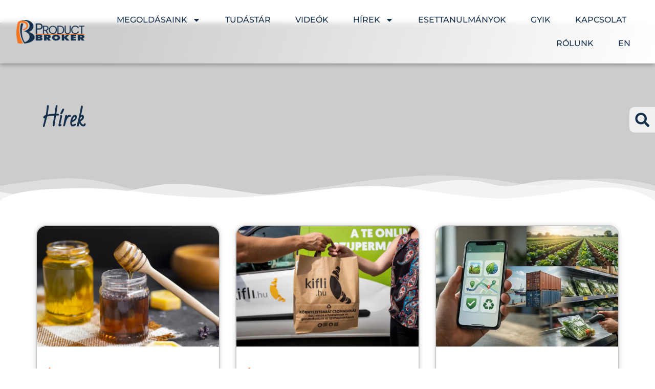

--- FILE ---
content_type: text/html; charset=UTF-8
request_url: https://www.productbroker.hu/category/hirek/
body_size: 29938
content:
<!doctype html>
<html lang="hu-HU">
<head><meta charset="UTF-8"><script>if(navigator.userAgent.match(/MSIE|Internet Explorer/i)||navigator.userAgent.match(/Trident\/7\..*?rv:11/i)){var href=document.location.href;if(!href.match(/[?&]nowprocket/)){if(href.indexOf("?")==-1){if(href.indexOf("#")==-1){document.location.href=href+"?nowprocket=1"}else{document.location.href=href.replace("#","?nowprocket=1#")}}else{if(href.indexOf("#")==-1){document.location.href=href+"&nowprocket=1"}else{document.location.href=href.replace("#","&nowprocket=1#")}}}}</script><script>(()=>{class RocketLazyLoadScripts{constructor(){this.v="2.0.4",this.userEvents=["keydown","keyup","mousedown","mouseup","mousemove","mouseover","mouseout","touchmove","touchstart","touchend","touchcancel","wheel","click","dblclick","input"],this.attributeEvents=["onblur","onclick","oncontextmenu","ondblclick","onfocus","onmousedown","onmouseenter","onmouseleave","onmousemove","onmouseout","onmouseover","onmouseup","onmousewheel","onscroll","onsubmit"]}async t(){this.i(),this.o(),/iP(ad|hone)/.test(navigator.userAgent)&&this.h(),this.u(),this.l(this),this.m(),this.k(this),this.p(this),this._(),await Promise.all([this.R(),this.L()]),this.lastBreath=Date.now(),this.S(this),this.P(),this.D(),this.O(),this.M(),await this.C(this.delayedScripts.normal),await this.C(this.delayedScripts.defer),await this.C(this.delayedScripts.async),await this.T(),await this.F(),await this.j(),await this.A(),window.dispatchEvent(new Event("rocket-allScriptsLoaded")),this.everythingLoaded=!0,this.lastTouchEnd&&await new Promise(t=>setTimeout(t,500-Date.now()+this.lastTouchEnd)),this.I(),this.H(),this.U(),this.W()}i(){this.CSPIssue=sessionStorage.getItem("rocketCSPIssue"),document.addEventListener("securitypolicyviolation",t=>{this.CSPIssue||"script-src-elem"!==t.violatedDirective||"data"!==t.blockedURI||(this.CSPIssue=!0,sessionStorage.setItem("rocketCSPIssue",!0))},{isRocket:!0})}o(){window.addEventListener("pageshow",t=>{this.persisted=t.persisted,this.realWindowLoadedFired=!0},{isRocket:!0}),window.addEventListener("pagehide",()=>{this.onFirstUserAction=null},{isRocket:!0})}h(){let t;function e(e){t=e}window.addEventListener("touchstart",e,{isRocket:!0}),window.addEventListener("touchend",function i(o){o.changedTouches[0]&&t.changedTouches[0]&&Math.abs(o.changedTouches[0].pageX-t.changedTouches[0].pageX)<10&&Math.abs(o.changedTouches[0].pageY-t.changedTouches[0].pageY)<10&&o.timeStamp-t.timeStamp<200&&(window.removeEventListener("touchstart",e,{isRocket:!0}),window.removeEventListener("touchend",i,{isRocket:!0}),"INPUT"===o.target.tagName&&"text"===o.target.type||(o.target.dispatchEvent(new TouchEvent("touchend",{target:o.target,bubbles:!0})),o.target.dispatchEvent(new MouseEvent("mouseover",{target:o.target,bubbles:!0})),o.target.dispatchEvent(new PointerEvent("click",{target:o.target,bubbles:!0,cancelable:!0,detail:1,clientX:o.changedTouches[0].clientX,clientY:o.changedTouches[0].clientY})),event.preventDefault()))},{isRocket:!0})}q(t){this.userActionTriggered||("mousemove"!==t.type||this.firstMousemoveIgnored?"keyup"===t.type||"mouseover"===t.type||"mouseout"===t.type||(this.userActionTriggered=!0,this.onFirstUserAction&&this.onFirstUserAction()):this.firstMousemoveIgnored=!0),"click"===t.type&&t.preventDefault(),t.stopPropagation(),t.stopImmediatePropagation(),"touchstart"===this.lastEvent&&"touchend"===t.type&&(this.lastTouchEnd=Date.now()),"click"===t.type&&(this.lastTouchEnd=0),this.lastEvent=t.type,t.composedPath&&t.composedPath()[0].getRootNode()instanceof ShadowRoot&&(t.rocketTarget=t.composedPath()[0]),this.savedUserEvents.push(t)}u(){this.savedUserEvents=[],this.userEventHandler=this.q.bind(this),this.userEvents.forEach(t=>window.addEventListener(t,this.userEventHandler,{passive:!1,isRocket:!0})),document.addEventListener("visibilitychange",this.userEventHandler,{isRocket:!0})}U(){this.userEvents.forEach(t=>window.removeEventListener(t,this.userEventHandler,{passive:!1,isRocket:!0})),document.removeEventListener("visibilitychange",this.userEventHandler,{isRocket:!0}),this.savedUserEvents.forEach(t=>{(t.rocketTarget||t.target).dispatchEvent(new window[t.constructor.name](t.type,t))})}m(){const t="return false",e=Array.from(this.attributeEvents,t=>"data-rocket-"+t),i="["+this.attributeEvents.join("],[")+"]",o="[data-rocket-"+this.attributeEvents.join("],[data-rocket-")+"]",s=(e,i,o)=>{o&&o!==t&&(e.setAttribute("data-rocket-"+i,o),e["rocket"+i]=new Function("event",o),e.setAttribute(i,t))};new MutationObserver(t=>{for(const n of t)"attributes"===n.type&&(n.attributeName.startsWith("data-rocket-")||this.everythingLoaded?n.attributeName.startsWith("data-rocket-")&&this.everythingLoaded&&this.N(n.target,n.attributeName.substring(12)):s(n.target,n.attributeName,n.target.getAttribute(n.attributeName))),"childList"===n.type&&n.addedNodes.forEach(t=>{if(t.nodeType===Node.ELEMENT_NODE)if(this.everythingLoaded)for(const i of[t,...t.querySelectorAll(o)])for(const t of i.getAttributeNames())e.includes(t)&&this.N(i,t.substring(12));else for(const e of[t,...t.querySelectorAll(i)])for(const t of e.getAttributeNames())this.attributeEvents.includes(t)&&s(e,t,e.getAttribute(t))})}).observe(document,{subtree:!0,childList:!0,attributeFilter:[...this.attributeEvents,...e]})}I(){this.attributeEvents.forEach(t=>{document.querySelectorAll("[data-rocket-"+t+"]").forEach(e=>{this.N(e,t)})})}N(t,e){const i=t.getAttribute("data-rocket-"+e);i&&(t.setAttribute(e,i),t.removeAttribute("data-rocket-"+e))}k(t){Object.defineProperty(HTMLElement.prototype,"onclick",{get(){return this.rocketonclick||null},set(e){this.rocketonclick=e,this.setAttribute(t.everythingLoaded?"onclick":"data-rocket-onclick","this.rocketonclick(event)")}})}S(t){function e(e,i){let o=e[i];e[i]=null,Object.defineProperty(e,i,{get:()=>o,set(s){t.everythingLoaded?o=s:e["rocket"+i]=o=s}})}e(document,"onreadystatechange"),e(window,"onload"),e(window,"onpageshow");try{Object.defineProperty(document,"readyState",{get:()=>t.rocketReadyState,set(e){t.rocketReadyState=e},configurable:!0}),document.readyState="loading"}catch(t){console.log("WPRocket DJE readyState conflict, bypassing")}}l(t){this.originalAddEventListener=EventTarget.prototype.addEventListener,this.originalRemoveEventListener=EventTarget.prototype.removeEventListener,this.savedEventListeners=[],EventTarget.prototype.addEventListener=function(e,i,o){o&&o.isRocket||!t.B(e,this)&&!t.userEvents.includes(e)||t.B(e,this)&&!t.userActionTriggered||e.startsWith("rocket-")||t.everythingLoaded?t.originalAddEventListener.call(this,e,i,o):(t.savedEventListeners.push({target:this,remove:!1,type:e,func:i,options:o}),"mouseenter"!==e&&"mouseleave"!==e||t.originalAddEventListener.call(this,e,t.savedUserEvents.push,o))},EventTarget.prototype.removeEventListener=function(e,i,o){o&&o.isRocket||!t.B(e,this)&&!t.userEvents.includes(e)||t.B(e,this)&&!t.userActionTriggered||e.startsWith("rocket-")||t.everythingLoaded?t.originalRemoveEventListener.call(this,e,i,o):t.savedEventListeners.push({target:this,remove:!0,type:e,func:i,options:o})}}J(t,e){this.savedEventListeners=this.savedEventListeners.filter(i=>{let o=i.type,s=i.target||window;return e!==o||t!==s||(this.B(o,s)&&(i.type="rocket-"+o),this.$(i),!1)})}H(){EventTarget.prototype.addEventListener=this.originalAddEventListener,EventTarget.prototype.removeEventListener=this.originalRemoveEventListener,this.savedEventListeners.forEach(t=>this.$(t))}$(t){t.remove?this.originalRemoveEventListener.call(t.target,t.type,t.func,t.options):this.originalAddEventListener.call(t.target,t.type,t.func,t.options)}p(t){let e;function i(e){return t.everythingLoaded?e:e.split(" ").map(t=>"load"===t||t.startsWith("load.")?"rocket-jquery-load":t).join(" ")}function o(o){function s(e){const s=o.fn[e];o.fn[e]=o.fn.init.prototype[e]=function(){return this[0]===window&&t.userActionTriggered&&("string"==typeof arguments[0]||arguments[0]instanceof String?arguments[0]=i(arguments[0]):"object"==typeof arguments[0]&&Object.keys(arguments[0]).forEach(t=>{const e=arguments[0][t];delete arguments[0][t],arguments[0][i(t)]=e})),s.apply(this,arguments),this}}if(o&&o.fn&&!t.allJQueries.includes(o)){const e={DOMContentLoaded:[],"rocket-DOMContentLoaded":[]};for(const t in e)document.addEventListener(t,()=>{e[t].forEach(t=>t())},{isRocket:!0});o.fn.ready=o.fn.init.prototype.ready=function(i){function s(){parseInt(o.fn.jquery)>2?setTimeout(()=>i.bind(document)(o)):i.bind(document)(o)}return"function"==typeof i&&(t.realDomReadyFired?!t.userActionTriggered||t.fauxDomReadyFired?s():e["rocket-DOMContentLoaded"].push(s):e.DOMContentLoaded.push(s)),o([])},s("on"),s("one"),s("off"),t.allJQueries.push(o)}e=o}t.allJQueries=[],o(window.jQuery),Object.defineProperty(window,"jQuery",{get:()=>e,set(t){o(t)}})}P(){const t=new Map;document.write=document.writeln=function(e){const i=document.currentScript,o=document.createRange(),s=i.parentElement;let n=t.get(i);void 0===n&&(n=i.nextSibling,t.set(i,n));const c=document.createDocumentFragment();o.setStart(c,0),c.appendChild(o.createContextualFragment(e)),s.insertBefore(c,n)}}async R(){return new Promise(t=>{this.userActionTriggered?t():this.onFirstUserAction=t})}async L(){return new Promise(t=>{document.addEventListener("DOMContentLoaded",()=>{this.realDomReadyFired=!0,t()},{isRocket:!0})})}async j(){return this.realWindowLoadedFired?Promise.resolve():new Promise(t=>{window.addEventListener("load",t,{isRocket:!0})})}M(){this.pendingScripts=[];this.scriptsMutationObserver=new MutationObserver(t=>{for(const e of t)e.addedNodes.forEach(t=>{"SCRIPT"!==t.tagName||t.noModule||t.isWPRocket||this.pendingScripts.push({script:t,promise:new Promise(e=>{const i=()=>{const i=this.pendingScripts.findIndex(e=>e.script===t);i>=0&&this.pendingScripts.splice(i,1),e()};t.addEventListener("load",i,{isRocket:!0}),t.addEventListener("error",i,{isRocket:!0}),setTimeout(i,1e3)})})})}),this.scriptsMutationObserver.observe(document,{childList:!0,subtree:!0})}async F(){await this.X(),this.pendingScripts.length?(await this.pendingScripts[0].promise,await this.F()):this.scriptsMutationObserver.disconnect()}D(){this.delayedScripts={normal:[],async:[],defer:[]},document.querySelectorAll("script[type$=rocketlazyloadscript]").forEach(t=>{t.hasAttribute("data-rocket-src")?t.hasAttribute("async")&&!1!==t.async?this.delayedScripts.async.push(t):t.hasAttribute("defer")&&!1!==t.defer||"module"===t.getAttribute("data-rocket-type")?this.delayedScripts.defer.push(t):this.delayedScripts.normal.push(t):this.delayedScripts.normal.push(t)})}async _(){await this.L();let t=[];document.querySelectorAll("script[type$=rocketlazyloadscript][data-rocket-src]").forEach(e=>{let i=e.getAttribute("data-rocket-src");if(i&&!i.startsWith("data:")){i.startsWith("//")&&(i=location.protocol+i);try{const o=new URL(i).origin;o!==location.origin&&t.push({src:o,crossOrigin:e.crossOrigin||"module"===e.getAttribute("data-rocket-type")})}catch(t){}}}),t=[...new Map(t.map(t=>[JSON.stringify(t),t])).values()],this.Y(t,"preconnect")}async G(t){if(await this.K(),!0!==t.noModule||!("noModule"in HTMLScriptElement.prototype))return new Promise(e=>{let i;function o(){(i||t).setAttribute("data-rocket-status","executed"),e()}try{if(navigator.userAgent.includes("Firefox/")||""===navigator.vendor||this.CSPIssue)i=document.createElement("script"),[...t.attributes].forEach(t=>{let e=t.nodeName;"type"!==e&&("data-rocket-type"===e&&(e="type"),"data-rocket-src"===e&&(e="src"),i.setAttribute(e,t.nodeValue))}),t.text&&(i.text=t.text),t.nonce&&(i.nonce=t.nonce),i.hasAttribute("src")?(i.addEventListener("load",o,{isRocket:!0}),i.addEventListener("error",()=>{i.setAttribute("data-rocket-status","failed-network"),e()},{isRocket:!0}),setTimeout(()=>{i.isConnected||e()},1)):(i.text=t.text,o()),i.isWPRocket=!0,t.parentNode.replaceChild(i,t);else{const i=t.getAttribute("data-rocket-type"),s=t.getAttribute("data-rocket-src");i?(t.type=i,t.removeAttribute("data-rocket-type")):t.removeAttribute("type"),t.addEventListener("load",o,{isRocket:!0}),t.addEventListener("error",i=>{this.CSPIssue&&i.target.src.startsWith("data:")?(console.log("WPRocket: CSP fallback activated"),t.removeAttribute("src"),this.G(t).then(e)):(t.setAttribute("data-rocket-status","failed-network"),e())},{isRocket:!0}),s?(t.fetchPriority="high",t.removeAttribute("data-rocket-src"),t.src=s):t.src="data:text/javascript;base64,"+window.btoa(unescape(encodeURIComponent(t.text)))}}catch(i){t.setAttribute("data-rocket-status","failed-transform"),e()}});t.setAttribute("data-rocket-status","skipped")}async C(t){const e=t.shift();return e?(e.isConnected&&await this.G(e),this.C(t)):Promise.resolve()}O(){this.Y([...this.delayedScripts.normal,...this.delayedScripts.defer,...this.delayedScripts.async],"preload")}Y(t,e){this.trash=this.trash||[];let i=!0;var o=document.createDocumentFragment();t.forEach(t=>{const s=t.getAttribute&&t.getAttribute("data-rocket-src")||t.src;if(s&&!s.startsWith("data:")){const n=document.createElement("link");n.href=s,n.rel=e,"preconnect"!==e&&(n.as="script",n.fetchPriority=i?"high":"low"),t.getAttribute&&"module"===t.getAttribute("data-rocket-type")&&(n.crossOrigin=!0),t.crossOrigin&&(n.crossOrigin=t.crossOrigin),t.integrity&&(n.integrity=t.integrity),t.nonce&&(n.nonce=t.nonce),o.appendChild(n),this.trash.push(n),i=!1}}),document.head.appendChild(o)}W(){this.trash.forEach(t=>t.remove())}async T(){try{document.readyState="interactive"}catch(t){}this.fauxDomReadyFired=!0;try{await this.K(),this.J(document,"readystatechange"),document.dispatchEvent(new Event("rocket-readystatechange")),await this.K(),document.rocketonreadystatechange&&document.rocketonreadystatechange(),await this.K(),this.J(document,"DOMContentLoaded"),document.dispatchEvent(new Event("rocket-DOMContentLoaded")),await this.K(),this.J(window,"DOMContentLoaded"),window.dispatchEvent(new Event("rocket-DOMContentLoaded"))}catch(t){console.error(t)}}async A(){try{document.readyState="complete"}catch(t){}try{await this.K(),this.J(document,"readystatechange"),document.dispatchEvent(new Event("rocket-readystatechange")),await this.K(),document.rocketonreadystatechange&&document.rocketonreadystatechange(),await this.K(),this.J(window,"load"),window.dispatchEvent(new Event("rocket-load")),await this.K(),window.rocketonload&&window.rocketonload(),await this.K(),this.allJQueries.forEach(t=>t(window).trigger("rocket-jquery-load")),await this.K(),this.J(window,"pageshow");const t=new Event("rocket-pageshow");t.persisted=this.persisted,window.dispatchEvent(t),await this.K(),window.rocketonpageshow&&window.rocketonpageshow({persisted:this.persisted})}catch(t){console.error(t)}}async K(){Date.now()-this.lastBreath>45&&(await this.X(),this.lastBreath=Date.now())}async X(){return document.hidden?new Promise(t=>setTimeout(t)):new Promise(t=>requestAnimationFrame(t))}B(t,e){return e===document&&"readystatechange"===t||(e===document&&"DOMContentLoaded"===t||(e===window&&"DOMContentLoaded"===t||(e===window&&"load"===t||e===window&&"pageshow"===t)))}static run(){(new RocketLazyLoadScripts).t()}}RocketLazyLoadScripts.run()})();</script>
	
	<meta name="viewport" content="width=device-width, initial-scale=1">
	<link rel="profile" href="https://gmpg.org/xfn/11">
	<title>Hírek Archives  | Product Broker</title>
<script type="rocketlazyloadscript" data-minify="1" id="cookieyes" data-rocket-type="text/javascript" data-rocket-src="https://www.productbroker.hu/wp-content/cache/min/1/client_data/7c43116bc2fd18324c21dff9/script.js?ver=1759415220"></script><meta name="robots" content="index, follow, max-snippet:-1, max-image-preview:large, max-video-preview:-1">
<link rel="canonical" href="https://www.productbroker.hu/category/hirek/">
<meta property="og:url" content="https://www.productbroker.hu/category/hirek/">
<meta property="og:site_name" content="Product Broker">
<meta property="og:locale" content="hu_HU">
<meta property="og:type" content="object">
<meta property="og:title" content="Hírek Archives  | Product Broker">
<meta property="og:image" content="https://www.productbroker.hu/wp-content/uploads/2023/11/cropped-512_szines.png">
<meta property="og:image:secure_url" content="https://www.productbroker.hu/wp-content/uploads/2023/11/cropped-512_szines.png">
<meta property="og:image:width" content="512">
<meta property="og:image:height" content="512">
<meta property="og:image:alt" content="PB favicon">
<meta name="twitter:card" content="summary">
<meta name="twitter:title" content="Hírek Archives  | Product Broker">
<link rel='dns-prefetch' href='//www.googletagmanager.com' />

<link rel="alternate" type="application/rss+xml" title="Product Broker &raquo; hírcsatorna" href="https://www.productbroker.hu/feed/" />
<link rel="alternate" type="application/rss+xml" title="Product Broker &raquo; hozzászólás hírcsatorna" href="https://www.productbroker.hu/comments/feed/" />
<script type="application/ld+json">{"@context":"https:\/\/schema.org","name":"Breadcrumb","@type":"BreadcrumbList","itemListElement":[{"@type":"ListItem","position":1,"item":{"@type":"WebPage","id":"https:\/\/www.productbroker.hu\/category\/hirek\/#webpage","url":"https:\/\/www.productbroker.hu\/category\/hirek\/","name":"H\u00edrek"}}]}</script>
<link rel="alternate" type="application/rss+xml" title="Product Broker &raquo; Hírek kategória hírcsatorna" href="https://www.productbroker.hu/category/hirek/feed/" />
<style id='wp-img-auto-sizes-contain-inline-css'>
img:is([sizes=auto i],[sizes^="auto," i]){contain-intrinsic-size:3000px 1500px}
/*# sourceURL=wp-img-auto-sizes-contain-inline-css */
</style>
<style id='wp-emoji-styles-inline-css'>

	img.wp-smiley, img.emoji {
		display: inline !important;
		border: none !important;
		box-shadow: none !important;
		height: 1em !important;
		width: 1em !important;
		margin: 0 0.07em !important;
		vertical-align: -0.1em !important;
		background: none !important;
		padding: 0 !important;
	}
/*# sourceURL=wp-emoji-styles-inline-css */
</style>
<style id='wpseopress-local-business-style-inline-css'>
span.wp-block-wpseopress-local-business-field{margin-right:8px}

/*# sourceURL=https://www.productbroker.hu/wp-content/plugins/wp-seopress-pro/public/editor/blocks/local-business/style-index.css */
</style>
<style id='wpseopress-table-of-contents-style-inline-css'>
.wp-block-wpseopress-table-of-contents li.active>a{font-weight:bold}

/*# sourceURL=https://www.productbroker.hu/wp-content/plugins/wp-seopress-pro/public/editor/blocks/table-of-contents/style-index.css */
</style>
<style id='global-styles-inline-css'>
:root{--wp--preset--aspect-ratio--square: 1;--wp--preset--aspect-ratio--4-3: 4/3;--wp--preset--aspect-ratio--3-4: 3/4;--wp--preset--aspect-ratio--3-2: 3/2;--wp--preset--aspect-ratio--2-3: 2/3;--wp--preset--aspect-ratio--16-9: 16/9;--wp--preset--aspect-ratio--9-16: 9/16;--wp--preset--color--black: #000000;--wp--preset--color--cyan-bluish-gray: #abb8c3;--wp--preset--color--white: #ffffff;--wp--preset--color--pale-pink: #f78da7;--wp--preset--color--vivid-red: #cf2e2e;--wp--preset--color--luminous-vivid-orange: #ff6900;--wp--preset--color--luminous-vivid-amber: #fcb900;--wp--preset--color--light-green-cyan: #7bdcb5;--wp--preset--color--vivid-green-cyan: #00d084;--wp--preset--color--pale-cyan-blue: #8ed1fc;--wp--preset--color--vivid-cyan-blue: #0693e3;--wp--preset--color--vivid-purple: #9b51e0;--wp--preset--gradient--vivid-cyan-blue-to-vivid-purple: linear-gradient(135deg,rgb(6,147,227) 0%,rgb(155,81,224) 100%);--wp--preset--gradient--light-green-cyan-to-vivid-green-cyan: linear-gradient(135deg,rgb(122,220,180) 0%,rgb(0,208,130) 100%);--wp--preset--gradient--luminous-vivid-amber-to-luminous-vivid-orange: linear-gradient(135deg,rgb(252,185,0) 0%,rgb(255,105,0) 100%);--wp--preset--gradient--luminous-vivid-orange-to-vivid-red: linear-gradient(135deg,rgb(255,105,0) 0%,rgb(207,46,46) 100%);--wp--preset--gradient--very-light-gray-to-cyan-bluish-gray: linear-gradient(135deg,rgb(238,238,238) 0%,rgb(169,184,195) 100%);--wp--preset--gradient--cool-to-warm-spectrum: linear-gradient(135deg,rgb(74,234,220) 0%,rgb(151,120,209) 20%,rgb(207,42,186) 40%,rgb(238,44,130) 60%,rgb(251,105,98) 80%,rgb(254,248,76) 100%);--wp--preset--gradient--blush-light-purple: linear-gradient(135deg,rgb(255,206,236) 0%,rgb(152,150,240) 100%);--wp--preset--gradient--blush-bordeaux: linear-gradient(135deg,rgb(254,205,165) 0%,rgb(254,45,45) 50%,rgb(107,0,62) 100%);--wp--preset--gradient--luminous-dusk: linear-gradient(135deg,rgb(255,203,112) 0%,rgb(199,81,192) 50%,rgb(65,88,208) 100%);--wp--preset--gradient--pale-ocean: linear-gradient(135deg,rgb(255,245,203) 0%,rgb(182,227,212) 50%,rgb(51,167,181) 100%);--wp--preset--gradient--electric-grass: linear-gradient(135deg,rgb(202,248,128) 0%,rgb(113,206,126) 100%);--wp--preset--gradient--midnight: linear-gradient(135deg,rgb(2,3,129) 0%,rgb(40,116,252) 100%);--wp--preset--font-size--small: 13px;--wp--preset--font-size--medium: 20px;--wp--preset--font-size--large: 36px;--wp--preset--font-size--x-large: 42px;--wp--preset--spacing--20: 0.44rem;--wp--preset--spacing--30: 0.67rem;--wp--preset--spacing--40: 1rem;--wp--preset--spacing--50: 1.5rem;--wp--preset--spacing--60: 2.25rem;--wp--preset--spacing--70: 3.38rem;--wp--preset--spacing--80: 5.06rem;--wp--preset--shadow--natural: 6px 6px 9px rgba(0, 0, 0, 0.2);--wp--preset--shadow--deep: 12px 12px 50px rgba(0, 0, 0, 0.4);--wp--preset--shadow--sharp: 6px 6px 0px rgba(0, 0, 0, 0.2);--wp--preset--shadow--outlined: 6px 6px 0px -3px rgb(255, 255, 255), 6px 6px rgb(0, 0, 0);--wp--preset--shadow--crisp: 6px 6px 0px rgb(0, 0, 0);}:root { --wp--style--global--content-size: 800px;--wp--style--global--wide-size: 1200px; }:where(body) { margin: 0; }.wp-site-blocks > .alignleft { float: left; margin-right: 2em; }.wp-site-blocks > .alignright { float: right; margin-left: 2em; }.wp-site-blocks > .aligncenter { justify-content: center; margin-left: auto; margin-right: auto; }:where(.wp-site-blocks) > * { margin-block-start: 24px; margin-block-end: 0; }:where(.wp-site-blocks) > :first-child { margin-block-start: 0; }:where(.wp-site-blocks) > :last-child { margin-block-end: 0; }:root { --wp--style--block-gap: 24px; }:root :where(.is-layout-flow) > :first-child{margin-block-start: 0;}:root :where(.is-layout-flow) > :last-child{margin-block-end: 0;}:root :where(.is-layout-flow) > *{margin-block-start: 24px;margin-block-end: 0;}:root :where(.is-layout-constrained) > :first-child{margin-block-start: 0;}:root :where(.is-layout-constrained) > :last-child{margin-block-end: 0;}:root :where(.is-layout-constrained) > *{margin-block-start: 24px;margin-block-end: 0;}:root :where(.is-layout-flex){gap: 24px;}:root :where(.is-layout-grid){gap: 24px;}.is-layout-flow > .alignleft{float: left;margin-inline-start: 0;margin-inline-end: 2em;}.is-layout-flow > .alignright{float: right;margin-inline-start: 2em;margin-inline-end: 0;}.is-layout-flow > .aligncenter{margin-left: auto !important;margin-right: auto !important;}.is-layout-constrained > .alignleft{float: left;margin-inline-start: 0;margin-inline-end: 2em;}.is-layout-constrained > .alignright{float: right;margin-inline-start: 2em;margin-inline-end: 0;}.is-layout-constrained > .aligncenter{margin-left: auto !important;margin-right: auto !important;}.is-layout-constrained > :where(:not(.alignleft):not(.alignright):not(.alignfull)){max-width: var(--wp--style--global--content-size);margin-left: auto !important;margin-right: auto !important;}.is-layout-constrained > .alignwide{max-width: var(--wp--style--global--wide-size);}body .is-layout-flex{display: flex;}.is-layout-flex{flex-wrap: wrap;align-items: center;}.is-layout-flex > :is(*, div){margin: 0;}body .is-layout-grid{display: grid;}.is-layout-grid > :is(*, div){margin: 0;}body{padding-top: 0px;padding-right: 0px;padding-bottom: 0px;padding-left: 0px;}a:where(:not(.wp-element-button)){text-decoration: underline;}:root :where(.wp-element-button, .wp-block-button__link){background-color: #32373c;border-width: 0;color: #fff;font-family: inherit;font-size: inherit;font-style: inherit;font-weight: inherit;letter-spacing: inherit;line-height: inherit;padding-top: calc(0.667em + 2px);padding-right: calc(1.333em + 2px);padding-bottom: calc(0.667em + 2px);padding-left: calc(1.333em + 2px);text-decoration: none;text-transform: inherit;}.has-black-color{color: var(--wp--preset--color--black) !important;}.has-cyan-bluish-gray-color{color: var(--wp--preset--color--cyan-bluish-gray) !important;}.has-white-color{color: var(--wp--preset--color--white) !important;}.has-pale-pink-color{color: var(--wp--preset--color--pale-pink) !important;}.has-vivid-red-color{color: var(--wp--preset--color--vivid-red) !important;}.has-luminous-vivid-orange-color{color: var(--wp--preset--color--luminous-vivid-orange) !important;}.has-luminous-vivid-amber-color{color: var(--wp--preset--color--luminous-vivid-amber) !important;}.has-light-green-cyan-color{color: var(--wp--preset--color--light-green-cyan) !important;}.has-vivid-green-cyan-color{color: var(--wp--preset--color--vivid-green-cyan) !important;}.has-pale-cyan-blue-color{color: var(--wp--preset--color--pale-cyan-blue) !important;}.has-vivid-cyan-blue-color{color: var(--wp--preset--color--vivid-cyan-blue) !important;}.has-vivid-purple-color{color: var(--wp--preset--color--vivid-purple) !important;}.has-black-background-color{background-color: var(--wp--preset--color--black) !important;}.has-cyan-bluish-gray-background-color{background-color: var(--wp--preset--color--cyan-bluish-gray) !important;}.has-white-background-color{background-color: var(--wp--preset--color--white) !important;}.has-pale-pink-background-color{background-color: var(--wp--preset--color--pale-pink) !important;}.has-vivid-red-background-color{background-color: var(--wp--preset--color--vivid-red) !important;}.has-luminous-vivid-orange-background-color{background-color: var(--wp--preset--color--luminous-vivid-orange) !important;}.has-luminous-vivid-amber-background-color{background-color: var(--wp--preset--color--luminous-vivid-amber) !important;}.has-light-green-cyan-background-color{background-color: var(--wp--preset--color--light-green-cyan) !important;}.has-vivid-green-cyan-background-color{background-color: var(--wp--preset--color--vivid-green-cyan) !important;}.has-pale-cyan-blue-background-color{background-color: var(--wp--preset--color--pale-cyan-blue) !important;}.has-vivid-cyan-blue-background-color{background-color: var(--wp--preset--color--vivid-cyan-blue) !important;}.has-vivid-purple-background-color{background-color: var(--wp--preset--color--vivid-purple) !important;}.has-black-border-color{border-color: var(--wp--preset--color--black) !important;}.has-cyan-bluish-gray-border-color{border-color: var(--wp--preset--color--cyan-bluish-gray) !important;}.has-white-border-color{border-color: var(--wp--preset--color--white) !important;}.has-pale-pink-border-color{border-color: var(--wp--preset--color--pale-pink) !important;}.has-vivid-red-border-color{border-color: var(--wp--preset--color--vivid-red) !important;}.has-luminous-vivid-orange-border-color{border-color: var(--wp--preset--color--luminous-vivid-orange) !important;}.has-luminous-vivid-amber-border-color{border-color: var(--wp--preset--color--luminous-vivid-amber) !important;}.has-light-green-cyan-border-color{border-color: var(--wp--preset--color--light-green-cyan) !important;}.has-vivid-green-cyan-border-color{border-color: var(--wp--preset--color--vivid-green-cyan) !important;}.has-pale-cyan-blue-border-color{border-color: var(--wp--preset--color--pale-cyan-blue) !important;}.has-vivid-cyan-blue-border-color{border-color: var(--wp--preset--color--vivid-cyan-blue) !important;}.has-vivid-purple-border-color{border-color: var(--wp--preset--color--vivid-purple) !important;}.has-vivid-cyan-blue-to-vivid-purple-gradient-background{background: var(--wp--preset--gradient--vivid-cyan-blue-to-vivid-purple) !important;}.has-light-green-cyan-to-vivid-green-cyan-gradient-background{background: var(--wp--preset--gradient--light-green-cyan-to-vivid-green-cyan) !important;}.has-luminous-vivid-amber-to-luminous-vivid-orange-gradient-background{background: var(--wp--preset--gradient--luminous-vivid-amber-to-luminous-vivid-orange) !important;}.has-luminous-vivid-orange-to-vivid-red-gradient-background{background: var(--wp--preset--gradient--luminous-vivid-orange-to-vivid-red) !important;}.has-very-light-gray-to-cyan-bluish-gray-gradient-background{background: var(--wp--preset--gradient--very-light-gray-to-cyan-bluish-gray) !important;}.has-cool-to-warm-spectrum-gradient-background{background: var(--wp--preset--gradient--cool-to-warm-spectrum) !important;}.has-blush-light-purple-gradient-background{background: var(--wp--preset--gradient--blush-light-purple) !important;}.has-blush-bordeaux-gradient-background{background: var(--wp--preset--gradient--blush-bordeaux) !important;}.has-luminous-dusk-gradient-background{background: var(--wp--preset--gradient--luminous-dusk) !important;}.has-pale-ocean-gradient-background{background: var(--wp--preset--gradient--pale-ocean) !important;}.has-electric-grass-gradient-background{background: var(--wp--preset--gradient--electric-grass) !important;}.has-midnight-gradient-background{background: var(--wp--preset--gradient--midnight) !important;}.has-small-font-size{font-size: var(--wp--preset--font-size--small) !important;}.has-medium-font-size{font-size: var(--wp--preset--font-size--medium) !important;}.has-large-font-size{font-size: var(--wp--preset--font-size--large) !important;}.has-x-large-font-size{font-size: var(--wp--preset--font-size--x-large) !important;}
:root :where(.wp-block-pullquote){font-size: 1.5em;line-height: 1.6;}
/*# sourceURL=global-styles-inline-css */
</style>
<link data-minify="1" rel='stylesheet' id='twe-preview-css' href='https://www.productbroker.hu/wp-content/cache/min/1/wp-content/plugins/3r-elementor-timeline-widget/assets/css/style.css?ver=1769438679' media='all' />
<link data-minify="1" rel='stylesheet' id='bodhi-svgs-attachment-css' href='https://www.productbroker.hu/wp-content/cache/min/1/wp-content/plugins/svg-support/css/svgs-attachment.css?ver=1769438679' media='all' />
<link data-minify="1" rel='stylesheet' id='hello-elementor-css' href='https://www.productbroker.hu/wp-content/cache/min/1/wp-content/themes/hello-elementor/assets/css/reset.css?ver=1769438679' media='all' />
<link data-minify="1" rel='stylesheet' id='hello-elementor-theme-style-css' href='https://www.productbroker.hu/wp-content/cache/min/1/wp-content/themes/hello-elementor/assets/css/theme.css?ver=1769438679' media='all' />
<link data-minify="1" rel='stylesheet' id='hello-elementor-header-footer-css' href='https://www.productbroker.hu/wp-content/cache/min/1/wp-content/themes/hello-elementor/assets/css/header-footer.css?ver=1769438679' media='all' />
<link rel='stylesheet' id='elementor-frontend-css' href='https://www.productbroker.hu/wp-content/plugins/elementor/assets/css/frontend.min.css?ver=3.34.2' media='all' />
<link rel='stylesheet' id='elementor-post-13-css' href='https://www.productbroker.hu/wp-content/uploads/elementor/css/post-13.css?ver=1769438678' media='all' />
<link rel='stylesheet' id='widget-image-css' href='https://www.productbroker.hu/wp-content/plugins/elementor/assets/css/widget-image.min.css?ver=3.34.2' media='all' />
<link rel='stylesheet' id='widget-nav-menu-css' href='https://www.productbroker.hu/wp-content/plugins/elementor-pro/assets/css/widget-nav-menu.min.css?ver=3.34.2' media='all' />
<link rel='stylesheet' id='e-sticky-css' href='https://www.productbroker.hu/wp-content/plugins/elementor-pro/assets/css/modules/sticky.min.css?ver=3.34.2' media='all' />
<link rel='stylesheet' id='widget-heading-css' href='https://www.productbroker.hu/wp-content/plugins/elementor/assets/css/widget-heading.min.css?ver=3.34.2' media='all' />
<link rel='stylesheet' id='widget-divider-css' href='https://www.productbroker.hu/wp-content/plugins/elementor/assets/css/widget-divider.min.css?ver=3.34.2' media='all' />
<link rel='stylesheet' id='e-animation-grow-css' href='https://www.productbroker.hu/wp-content/plugins/elementor/assets/lib/animations/styles/e-animation-grow.min.css?ver=3.34.2' media='all' />
<link rel='stylesheet' id='widget-social-icons-css' href='https://www.productbroker.hu/wp-content/plugins/elementor/assets/css/widget-social-icons.min.css?ver=3.34.2' media='all' />
<link rel='stylesheet' id='e-apple-webkit-css' href='https://www.productbroker.hu/wp-content/plugins/elementor/assets/css/conditionals/apple-webkit.min.css?ver=3.34.2' media='all' />
<link rel='stylesheet' id='widget-icon-list-css' href='https://www.productbroker.hu/wp-content/plugins/elementor/assets/css/widget-icon-list.min.css?ver=3.34.2' media='all' />
<link rel='stylesheet' id='e-animation-fadeInRight-css' href='https://www.productbroker.hu/wp-content/plugins/elementor/assets/lib/animations/styles/fadeInRight.min.css?ver=3.34.2' media='all' />
<link rel='stylesheet' id='widget-search-form-css' href='https://www.productbroker.hu/wp-content/plugins/elementor-pro/assets/css/widget-search-form.min.css?ver=3.34.2' media='all' />
<link rel='stylesheet' id='e-shapes-css' href='https://www.productbroker.hu/wp-content/plugins/elementor/assets/css/conditionals/shapes.min.css?ver=3.34.2' media='all' />
<link rel='stylesheet' id='widget-posts-css' href='https://www.productbroker.hu/wp-content/plugins/elementor-pro/assets/css/widget-posts.min.css?ver=3.34.2' media='all' />
<link rel='stylesheet' id='elementor-post-38-css' href='https://www.productbroker.hu/wp-content/uploads/elementor/css/post-38.css?ver=1769438678' media='all' />
<link rel='stylesheet' id='elementor-post-48-css' href='https://www.productbroker.hu/wp-content/uploads/elementor/css/post-48.css?ver=1769438678' media='all' />
<link rel='stylesheet' id='elementor-post-569-css' href='https://www.productbroker.hu/wp-content/uploads/elementor/css/post-569.css?ver=1769438775' media='all' />
<link rel='stylesheet' id='hello-elementor-child-style-css' href='https://www.productbroker.hu/wp-content/themes/hello-theme-child-master/style.css?ver=2.0.0' media='all' />
<link rel='stylesheet' id='jquery-chosen-css' href='https://www.productbroker.hu/wp-content/plugins/jet-search/assets/lib/chosen/chosen.min.css?ver=1.8.7' media='all' />
<link data-minify="1" rel='stylesheet' id='jet-search-css' href='https://www.productbroker.hu/wp-content/cache/min/1/wp-content/plugins/jet-search/assets/css/jet-search.css?ver=1769438679' media='all' />
<link data-minify="1" rel='stylesheet' id='upk-site-css' href='https://www.productbroker.hu/wp-content/cache/min/1/wp-content/plugins/ultimate-post-kit/assets/css/upk-site.css?ver=1769438679' media='all' />
<style id='rocket-lazyload-inline-css'>
.rll-youtube-player{position:relative;padding-bottom:56.23%;height:0;overflow:hidden;max-width:100%;}.rll-youtube-player:focus-within{outline: 2px solid currentColor;outline-offset: 5px;}.rll-youtube-player iframe{position:absolute;top:0;left:0;width:100%;height:100%;z-index:100;background:0 0}.rll-youtube-player img{bottom:0;display:block;left:0;margin:auto;max-width:100%;width:100%;position:absolute;right:0;top:0;border:none;height:auto;-webkit-transition:.4s all;-moz-transition:.4s all;transition:.4s all}.rll-youtube-player img:hover{-webkit-filter:brightness(75%)}.rll-youtube-player .play{height:100%;width:100%;left:0;top:0;position:absolute;background:url(https://www.productbroker.hu/wp-content/plugins/wp-rocket/assets/img/youtube.png) no-repeat center;background-color: transparent !important;cursor:pointer;border:none;}.wp-embed-responsive .wp-has-aspect-ratio .rll-youtube-player{position:absolute;padding-bottom:0;width:100%;height:100%;top:0;bottom:0;left:0;right:0}
/*# sourceURL=rocket-lazyload-inline-css */
</style>
<link data-minify="1" rel='stylesheet' id='elementor-gf-local-badscript-css' href='https://www.productbroker.hu/wp-content/cache/min/1/wp-content/uploads/elementor/google-fonts/css/badscript.css?ver=1769438679' media='all' />
<link data-minify="1" rel='stylesheet' id='elementor-gf-local-montserrat-css' href='https://www.productbroker.hu/wp-content/cache/min/1/wp-content/uploads/elementor/google-fonts/css/montserrat.css?ver=1769438679' media='all' />
<link data-minify="1" rel='stylesheet' id='elementor-gf-local-poppins-css' href='https://www.productbroker.hu/wp-content/cache/min/1/wp-content/uploads/elementor/google-fonts/css/poppins.css?ver=1769438679' media='all' />
<script type="rocketlazyloadscript" data-rocket-src="https://www.productbroker.hu/wp-content/plugins/svg-support/vendor/DOMPurify/DOMPurify.min.js?ver=2.5.8" id="bodhi-dompurify-library-js"></script>
<script src="https://www.productbroker.hu/wp-includes/js/jquery/jquery.min.js?ver=3.7.1" id="jquery-core-js"></script>
<script src="https://www.productbroker.hu/wp-includes/js/jquery/jquery-migrate.min.js?ver=3.4.1" id="jquery-migrate-js"></script>
<script src="https://www.productbroker.hu/wp-includes/js/imagesloaded.min.js?ver=6.9" id="imagesLoaded-js"></script>
<script id="bodhi_svg_inline-js-extra">
var svgSettings = {"skipNested":""};
//# sourceURL=bodhi_svg_inline-js-extra
</script>
<script type="rocketlazyloadscript" data-rocket-src="https://www.productbroker.hu/wp-content/plugins/svg-support/js/min/svgs-inline-min.js" id="bodhi_svg_inline-js"></script>
<script type="rocketlazyloadscript" id="bodhi_svg_inline-js-after">
cssTarget={"Bodhi":"img.style-svg","ForceInlineSVG":"style-svg"};ForceInlineSVGActive="false";frontSanitizationEnabled="on";
//# sourceURL=bodhi_svg_inline-js-after
</script>

<!-- Google tag (gtag.js) snippet added by Site Kit -->
<!-- Google Analytics snippet added by Site Kit -->
<script type="rocketlazyloadscript" data-rocket-src="https://www.googletagmanager.com/gtag/js?id=GT-NBJ4RMW6" id="google_gtagjs-js" async></script>
<script type="rocketlazyloadscript" id="google_gtagjs-js-after">
window.dataLayer = window.dataLayer || [];function gtag(){dataLayer.push(arguments);}
gtag("set","linker",{"domains":["www.productbroker.hu"]});
gtag("js", new Date());
gtag("set", "developer_id.dZTNiMT", true);
gtag("config", "GT-NBJ4RMW6");
//# sourceURL=google_gtagjs-js-after
</script>
<link rel="next" href="https://www.productbroker.hu/category/hirek/page/2/"><link rel="https://api.w.org/" href="https://www.productbroker.hu/wp-json/" /><link rel="alternate" title="JSON" type="application/json" href="https://www.productbroker.hu/wp-json/wp/v2/categories/10" /><link rel="EditURI" type="application/rsd+xml" title="RSD" href="https://www.productbroker.hu/xmlrpc.php?rsd" />
<meta name="generator" content="WordPress 6.9" />
<meta name="generator" content="Site Kit by Google 1.170.0" /><meta name="generator" content="Elementor 3.34.2; features: e_font_icon_svg, additional_custom_breakpoints; settings: css_print_method-external, google_font-enabled, font_display-swap">
			<style>
				.e-con.e-parent:nth-of-type(n+4):not(.e-lazyloaded):not(.e-no-lazyload),
				.e-con.e-parent:nth-of-type(n+4):not(.e-lazyloaded):not(.e-no-lazyload) * {
					background-image: none !important;
				}
				@media screen and (max-height: 1024px) {
					.e-con.e-parent:nth-of-type(n+3):not(.e-lazyloaded):not(.e-no-lazyload),
					.e-con.e-parent:nth-of-type(n+3):not(.e-lazyloaded):not(.e-no-lazyload) * {
						background-image: none !important;
					}
				}
				@media screen and (max-height: 640px) {
					.e-con.e-parent:nth-of-type(n+2):not(.e-lazyloaded):not(.e-no-lazyload),
					.e-con.e-parent:nth-of-type(n+2):not(.e-lazyloaded):not(.e-no-lazyload) * {
						background-image: none !important;
					}
				}
			</style>
			<style>.breadcrumb {list-style:none;margin:0;padding-inline-start:0;}.breadcrumb li {margin:0;display:inline-block;position:relative;}.breadcrumb li::after{content:' » ';margin-left:5px;margin-right:5px;}.breadcrumb li:last-child::after{display:none}</style><link rel="icon" href="https://www.productbroker.hu/wp-content/uploads/2023/11/cropped-512_szines-32x32.png" sizes="32x32" />
<link rel="icon" href="https://www.productbroker.hu/wp-content/uploads/2023/11/cropped-512_szines-192x192.png" sizes="192x192" />
<link rel="apple-touch-icon" href="https://www.productbroker.hu/wp-content/uploads/2023/11/cropped-512_szines-180x180.png" />
<meta name="msapplication-TileImage" content="https://www.productbroker.hu/wp-content/uploads/2023/11/cropped-512_szines-270x270.png" />
		<style id="wp-custom-css">
			::-webkit-scrollbar {width: 12px;}
::-webkit-scrollbar-track {box-shadow: inset 0 0 3px grey; }
::-webkit-scrollbar-thumb {background: #ff7311;}
::-webkit-scrollbar-thumb:hover {background: #CF5B0A;}
.upk-alter-grid .upk-content {justify-content: center;}

.glossaryItemBody {
	padding: 20px !important;
	font-size: 15px !important;
}
.h1.entry-title {display: none;}		</style>
		<noscript><style id="rocket-lazyload-nojs-css">.rll-youtube-player, [data-lazy-src]{display:none !important;}</style></noscript><meta name="generator" content="WP Rocket 3.20.3" data-wpr-features="wpr_delay_js wpr_minify_js wpr_lazyload_images wpr_lazyload_iframes wpr_image_dimensions wpr_minify_css wpr_preload_links wpr_host_fonts_locally wpr_desktop" /></head>
<body class="archive category category-hirek category-10 wp-custom-logo wp-embed-responsive wp-theme-hello-elementor wp-child-theme-hello-theme-child-master hello-elementor-default elementor-page-569 elementor-default elementor-template-full-width elementor-kit-13">


<a class="skip-link screen-reader-text" href="#content">Ugrás a tartalomhoz</a>

		<header data-rocket-location-hash="f8b7b3929bdd4c17d83b29c475dbc502" data-elementor-type="header" data-elementor-id="38" class="elementor elementor-38 elementor-location-header" data-elementor-post-type="elementor_library">
			<div class="elementor-element elementor-element-3c7fe9e e-flex e-con-boxed e-con e-parent" data-id="3c7fe9e" data-element_type="container" data-settings="{&quot;background_background&quot;:&quot;gradient&quot;,&quot;sticky&quot;:&quot;top&quot;,&quot;sticky_on&quot;:[&quot;desktop&quot;,&quot;tablet&quot;,&quot;mobile&quot;],&quot;sticky_offset&quot;:0,&quot;sticky_effects_offset&quot;:0,&quot;sticky_anchor_link_offset&quot;:0}">
					<div data-rocket-location-hash="da3b654b339ed49f0234db69a353a170" class="e-con-inner">
				<div class="elementor-element elementor-element-e5e3e9b pb-logo elementor-widget elementor-widget-theme-site-logo elementor-widget-image" data-id="e5e3e9b" data-element_type="widget" data-widget_type="theme-site-logo.default">
				<div class="elementor-widget-container">
											<a href="https://www.productbroker.hu">
			<img width="150" height="51" src="data:image/svg+xml,%3Csvg%20xmlns='http://www.w3.org/2000/svg'%20viewBox='0%200%20150%2051'%3E%3C/svg%3E" title="Product Broker logó" alt="Product Broker logó" data-lazy-src="https://www.productbroker.hu/wp-content/uploads/elementor/thumbs/Broker_logo_colored-r26fkxu2rhao019owkrnrxor6fx0y7yr37agh6lzzy.png" /><noscript><img width="150" height="51" src="https://www.productbroker.hu/wp-content/uploads/elementor/thumbs/Broker_logo_colored-r26fkxu2rhao019owkrnrxor6fx0y7yr37agh6lzzy.png" title="Product Broker logó" alt="Product Broker logó" loading="lazy" /></noscript>				</a>
											</div>
				</div>
				<div class="elementor-element elementor-element-473a42c elementor-nav-menu__align-end elementor-nav-menu--stretch elementor-nav-menu--dropdown-tablet elementor-nav-menu__text-align-aside elementor-nav-menu--toggle elementor-nav-menu--burger elementor-widget elementor-widget-nav-menu" data-id="473a42c" data-element_type="widget" data-settings="{&quot;full_width&quot;:&quot;stretch&quot;,&quot;layout&quot;:&quot;horizontal&quot;,&quot;submenu_icon&quot;:{&quot;value&quot;:&quot;&lt;svg aria-hidden=\&quot;true\&quot; class=\&quot;e-font-icon-svg e-fas-caret-down\&quot; viewBox=\&quot;0 0 320 512\&quot; xmlns=\&quot;http:\/\/www.w3.org\/2000\/svg\&quot;&gt;&lt;path d=\&quot;M31.3 192h257.3c17.8 0 26.7 21.5 14.1 34.1L174.1 354.8c-7.8 7.8-20.5 7.8-28.3 0L17.2 226.1C4.6 213.5 13.5 192 31.3 192z\&quot;&gt;&lt;\/path&gt;&lt;\/svg&gt;&quot;,&quot;library&quot;:&quot;fa-solid&quot;},&quot;toggle&quot;:&quot;burger&quot;}" data-widget_type="nav-menu.default">
				<div class="elementor-widget-container">
								<nav aria-label="Menü" class="elementor-nav-menu--main elementor-nav-menu__container elementor-nav-menu--layout-horizontal e--pointer-underline e--animation-slide">
				<ul id="menu-1-473a42c" class="elementor-nav-menu"><li class="menu-item menu-item-type-custom menu-item-object-custom menu-item-has-children menu-item-117"><a href="#" class="elementor-item elementor-item-anchor">Megoldásaink</a>
<ul class="sub-menu elementor-nav-menu--dropdown">
	<li class="menu-item menu-item-type-post_type menu-item-object-page menu-item-118"><a href="https://www.productbroker.hu/altalanos-szolgaltatasok/" class="elementor-sub-item">Általános szolgáltatások</a></li>
	<li class="menu-item menu-item-type-post_type menu-item-object-page menu-item-8912"><a href="https://www.productbroker.hu/wine-broker/" class="elementor-sub-item">Wine Broker</a></li>
	<li class="menu-item menu-item-type-post_type menu-item-object-page menu-item-4786"><a href="https://www.productbroker.hu/honey-broker/" class="elementor-sub-item">Honey Broker</a></li>
	<li class="menu-item menu-item-type-post_type menu-item-object-page menu-item-119"><a href="https://www.productbroker.hu/visszahivas-tamogatas/" class="elementor-sub-item">Visszahívás támogatás</a></li>
</ul>
</li>
<li class="menu-item menu-item-type-custom menu-item-object-custom menu-item-124"><a target="_blank" href="https://tudastar.productbroker.hu/hu/" class="elementor-item">Tudástár</a></li>
<li class="menu-item menu-item-type-post_type menu-item-object-page menu-item-2624"><a href="https://www.productbroker.hu/videok/" class="elementor-item">Videók</a></li>
<li class="menu-item menu-item-type-post_type menu-item-object-page menu-item-has-children menu-item-122"><a href="https://www.productbroker.hu/hirek/" class="elementor-item">Hírek</a>
<ul class="sub-menu elementor-nav-menu--dropdown">
	<li class="menu-item menu-item-type-post_type menu-item-object-page menu-item-12024"><a href="https://www.productbroker.hu/blog/" class="elementor-sub-item">Blog</a></li>
	<li class="menu-item menu-item-type-post_type menu-item-object-page menu-item-12025"><a href="https://www.productbroker.hu/sajtoszemle/" class="elementor-sub-item">Sajtószemle</a></li>
	<li class="menu-item menu-item-type-post_type menu-item-object-page menu-item-12023"><a href="https://www.productbroker.hu/product-broker-hirek/" class="elementor-sub-item">Product Broker hírek</a></li>
	<li class="menu-item menu-item-type-post_type menu-item-object-page menu-item-12022"><a href="https://www.productbroker.hu/esemenyek/" class="elementor-sub-item">Események</a></li>
	<li class="menu-item menu-item-type-post_type menu-item-object-page menu-item-11905"><a href="https://www.productbroker.hu/esemenynaptar/" class="elementor-sub-item">Eseménynaptár</a></li>
</ul>
</li>
<li class="menu-item menu-item-type-post_type menu-item-object-page menu-item-8875"><a href="https://www.productbroker.hu/esettanulmanyok/" class="elementor-item">Esettanulmányok</a></li>
<li class="menu-item menu-item-type-post_type menu-item-object-page menu-item-560"><a href="https://www.productbroker.hu/gyakran-ismetelt-kerdesek/" class="elementor-item">GYIK</a></li>
<li class="menu-item menu-item-type-post_type menu-item-object-page menu-item-154"><a href="https://www.productbroker.hu/kapcsolat/" class="elementor-item">Kapcsolat</a></li>
<li class="menu-item menu-item-type-post_type menu-item-object-page menu-item-149"><a href="https://www.productbroker.hu/rolunk/" class="elementor-item">Rólunk</a></li>
<li class="lang-item lang-item-721 lang-item-en no-translation lang-item-first menu-item menu-item-type-custom menu-item-object-custom menu-item-11703-en"><a href="https://www.productbroker.hu/en/product-broker/" hreflang="en-GB" lang="en-GB" class="elementor-item">EN</a></li>
</ul>			</nav>
					<div class="elementor-menu-toggle" role="button" tabindex="0" aria-label="Menü kapcsoló" aria-expanded="false">
			<svg aria-hidden="true" role="presentation" class="elementor-menu-toggle__icon--open e-font-icon-svg e-eicon-menu-bar" viewBox="0 0 1000 1000" xmlns="http://www.w3.org/2000/svg"><path d="M104 333H896C929 333 958 304 958 271S929 208 896 208H104C71 208 42 237 42 271S71 333 104 333ZM104 583H896C929 583 958 554 958 521S929 458 896 458H104C71 458 42 487 42 521S71 583 104 583ZM104 833H896C929 833 958 804 958 771S929 708 896 708H104C71 708 42 737 42 771S71 833 104 833Z"></path></svg><svg aria-hidden="true" role="presentation" class="elementor-menu-toggle__icon--close e-font-icon-svg e-eicon-close" viewBox="0 0 1000 1000" xmlns="http://www.w3.org/2000/svg"><path d="M742 167L500 408 258 167C246 154 233 150 217 150 196 150 179 158 167 167 154 179 150 196 150 212 150 229 154 242 171 254L408 500 167 742C138 771 138 800 167 829 196 858 225 858 254 829L496 587 738 829C750 842 767 846 783 846 800 846 817 842 829 829 842 817 846 804 846 783 846 767 842 750 829 737L588 500 833 258C863 229 863 200 833 171 804 137 775 137 742 167Z"></path></svg>		</div>
					<nav class="elementor-nav-menu--dropdown elementor-nav-menu__container" aria-hidden="true">
				<ul id="menu-2-473a42c" class="elementor-nav-menu"><li class="menu-item menu-item-type-custom menu-item-object-custom menu-item-has-children menu-item-117"><a href="#" class="elementor-item elementor-item-anchor" tabindex="-1">Megoldásaink</a>
<ul class="sub-menu elementor-nav-menu--dropdown">
	<li class="menu-item menu-item-type-post_type menu-item-object-page menu-item-118"><a href="https://www.productbroker.hu/altalanos-szolgaltatasok/" class="elementor-sub-item" tabindex="-1">Általános szolgáltatások</a></li>
	<li class="menu-item menu-item-type-post_type menu-item-object-page menu-item-8912"><a href="https://www.productbroker.hu/wine-broker/" class="elementor-sub-item" tabindex="-1">Wine Broker</a></li>
	<li class="menu-item menu-item-type-post_type menu-item-object-page menu-item-4786"><a href="https://www.productbroker.hu/honey-broker/" class="elementor-sub-item" tabindex="-1">Honey Broker</a></li>
	<li class="menu-item menu-item-type-post_type menu-item-object-page menu-item-119"><a href="https://www.productbroker.hu/visszahivas-tamogatas/" class="elementor-sub-item" tabindex="-1">Visszahívás támogatás</a></li>
</ul>
</li>
<li class="menu-item menu-item-type-custom menu-item-object-custom menu-item-124"><a target="_blank" href="https://tudastar.productbroker.hu/hu/" class="elementor-item" tabindex="-1">Tudástár</a></li>
<li class="menu-item menu-item-type-post_type menu-item-object-page menu-item-2624"><a href="https://www.productbroker.hu/videok/" class="elementor-item" tabindex="-1">Videók</a></li>
<li class="menu-item menu-item-type-post_type menu-item-object-page menu-item-has-children menu-item-122"><a href="https://www.productbroker.hu/hirek/" class="elementor-item" tabindex="-1">Hírek</a>
<ul class="sub-menu elementor-nav-menu--dropdown">
	<li class="menu-item menu-item-type-post_type menu-item-object-page menu-item-12024"><a href="https://www.productbroker.hu/blog/" class="elementor-sub-item" tabindex="-1">Blog</a></li>
	<li class="menu-item menu-item-type-post_type menu-item-object-page menu-item-12025"><a href="https://www.productbroker.hu/sajtoszemle/" class="elementor-sub-item" tabindex="-1">Sajtószemle</a></li>
	<li class="menu-item menu-item-type-post_type menu-item-object-page menu-item-12023"><a href="https://www.productbroker.hu/product-broker-hirek/" class="elementor-sub-item" tabindex="-1">Product Broker hírek</a></li>
	<li class="menu-item menu-item-type-post_type menu-item-object-page menu-item-12022"><a href="https://www.productbroker.hu/esemenyek/" class="elementor-sub-item" tabindex="-1">Események</a></li>
	<li class="menu-item menu-item-type-post_type menu-item-object-page menu-item-11905"><a href="https://www.productbroker.hu/esemenynaptar/" class="elementor-sub-item" tabindex="-1">Eseménynaptár</a></li>
</ul>
</li>
<li class="menu-item menu-item-type-post_type menu-item-object-page menu-item-8875"><a href="https://www.productbroker.hu/esettanulmanyok/" class="elementor-item" tabindex="-1">Esettanulmányok</a></li>
<li class="menu-item menu-item-type-post_type menu-item-object-page menu-item-560"><a href="https://www.productbroker.hu/gyakran-ismetelt-kerdesek/" class="elementor-item" tabindex="-1">GYIK</a></li>
<li class="menu-item menu-item-type-post_type menu-item-object-page menu-item-154"><a href="https://www.productbroker.hu/kapcsolat/" class="elementor-item" tabindex="-1">Kapcsolat</a></li>
<li class="menu-item menu-item-type-post_type menu-item-object-page menu-item-149"><a href="https://www.productbroker.hu/rolunk/" class="elementor-item" tabindex="-1">Rólunk</a></li>
<li class="lang-item lang-item-721 lang-item-en no-translation lang-item-first menu-item menu-item-type-custom menu-item-object-custom menu-item-11703-en"><a href="https://www.productbroker.hu/en/product-broker/" hreflang="en-GB" lang="en-GB" class="elementor-item" tabindex="-1">EN</a></li>
</ul>			</nav>
						</div>
				</div>
					</div>
				</div>
				</header>
				<div data-rocket-location-hash="03480a7efab6292de06f5938b9f76d4c" data-elementor-type="search-results" data-elementor-id="569" class="elementor elementor-569 elementor-location-archive" data-elementor-post-type="elementor_library">
			<div class="elementor-element elementor-element-5e2259a e-flex e-con-boxed e-con e-parent" data-id="5e2259a" data-element_type="container" data-settings="{&quot;background_background&quot;:&quot;classic&quot;,&quot;shape_divider_bottom&quot;:&quot;mountains&quot;}">
					<div data-rocket-location-hash="f250ef8b555c141129e008721383720a" class="e-con-inner">
				<div class="elementor-shape elementor-shape-bottom" aria-hidden="true" data-negative="false">
			<svg xmlns="http://www.w3.org/2000/svg" viewBox="0 0 1000 100" preserveAspectRatio="none">
	<path class="elementor-shape-fill" opacity="0.33" d="M473,67.3c-203.9,88.3-263.1-34-320.3,0C66,119.1,0,59.7,0,59.7V0h1000v59.7 c0,0-62.1,26.1-94.9,29.3c-32.8,3.3-62.8-12.3-75.8-22.1C806,49.6,745.3,8.7,694.9,4.7S492.4,59,473,67.3z"/>
	<path class="elementor-shape-fill" opacity="0.66" d="M734,67.3c-45.5,0-77.2-23.2-129.1-39.1c-28.6-8.7-150.3-10.1-254,39.1 s-91.7-34.4-149.2,0C115.7,118.3,0,39.8,0,39.8V0h1000v36.5c0,0-28.2-18.5-92.1-18.5C810.2,18.1,775.7,67.3,734,67.3z"/>
	<path class="elementor-shape-fill" d="M766.1,28.9c-200-57.5-266,65.5-395.1,19.5C242,1.8,242,5.4,184.8,20.6C128,35.8,132.3,44.9,89.9,52.5C28.6,63.7,0,0,0,0 h1000c0,0-9.9,40.9-83.6,48.1S829.6,47,766.1,28.9z"/>
</svg>		</div>
				<div class="elementor-element elementor-element-0755014 elementor-search-form--skin-full_screen elementor-absolute x-search-btn elementor-invisible elementor-widget elementor-widget-search-form" data-id="0755014" data-element_type="widget" data-settings="{&quot;skin&quot;:&quot;full_screen&quot;,&quot;_position&quot;:&quot;absolute&quot;,&quot;_animation&quot;:&quot;fadeInRight&quot;}" data-widget_type="search-form.default">
				<div class="elementor-widget-container">
							<search role="search">
			<form class="elementor-search-form" action="https://www.productbroker.hu/" method="get">
												<div class="elementor-search-form__toggle" role="button" tabindex="0" aria-label="Keresés">
					<div class="e-font-icon-svg-container"><svg aria-hidden="true" class="e-font-icon-svg e-fas-search" viewBox="0 0 512 512" xmlns="http://www.w3.org/2000/svg"><path d="M505 442.7L405.3 343c-4.5-4.5-10.6-7-17-7H372c27.6-35.3 44-79.7 44-128C416 93.1 322.9 0 208 0S0 93.1 0 208s93.1 208 208 208c48.3 0 92.7-16.4 128-44v16.3c0 6.4 2.5 12.5 7 17l99.7 99.7c9.4 9.4 24.6 9.4 33.9 0l28.3-28.3c9.4-9.4 9.4-24.6.1-34zM208 336c-70.7 0-128-57.2-128-128 0-70.7 57.2-128 128-128 70.7 0 128 57.2 128 128 0 70.7-57.2 128-128 128z"></path></svg></div>				</div>
								<div class="elementor-search-form__container">
					<label class="elementor-screen-only" for="elementor-search-form-0755014">Keresés</label>

					
					<input id="elementor-search-form-0755014" placeholder="Keresés..." class="elementor-search-form__input" type="search" name="s" value="">
					
					
										<div class="dialog-lightbox-close-button dialog-close-button" role="button" tabindex="0" aria-label="Close this search box.">
						<svg aria-hidden="true" class="e-font-icon-svg e-eicon-close" viewBox="0 0 1000 1000" xmlns="http://www.w3.org/2000/svg"><path d="M742 167L500 408 258 167C246 154 233 150 217 150 196 150 179 158 167 167 154 179 150 196 150 212 150 229 154 242 171 254L408 500 167 742C138 771 138 800 167 829 196 858 225 858 254 829L496 587 738 829C750 842 767 846 783 846 800 846 817 842 829 829 842 817 846 804 846 783 846 767 842 750 829 737L588 500 833 258C863 229 863 200 833 171 804 137 775 137 742 167Z"></path></svg>					</div>
									</div>
			</form>
		</search>
						</div>
				</div>
		<div class="elementor-element elementor-element-bd1fadc e-flex e-con-boxed e-con e-child" data-id="bd1fadc" data-element_type="container">
					<div data-rocket-location-hash="3f2ebbf863d4612ef775d00659a69d20" class="e-con-inner">
				<div class="elementor-element elementor-element-bf80a40 elementor-widget elementor-widget-heading" data-id="bf80a40" data-element_type="widget" data-settings="{&quot;_animation&quot;:&quot;none&quot;}" data-widget_type="heading.default">
				<div class="elementor-widget-container">
					<h1 class="elementor-heading-title elementor-size-default">Hírek</h1>				</div>
				</div>
					</div>
				</div>
					</div>
				</div>
		<div data-rocket-location-hash="e2807e4bb8498a3681e753a9ebdb0926" class="elementor-element elementor-element-c7ee4a5 e-flex e-con-boxed e-con e-parent" data-id="c7ee4a5" data-element_type="container">
					<div class="e-con-inner">
				<div class="elementor-element elementor-element-acc99be elementor-posts__hover-none elementor-grid-3 elementor-grid-tablet-2 elementor-grid-mobile-1 elementor-posts--thumbnail-top elementor-card-shadow-yes load-more-align-center elementor-widget elementor-widget-archive-posts" data-id="acc99be" data-element_type="widget" data-settings="{&quot;pagination_type&quot;:&quot;load_more_on_click&quot;,&quot;archive_cards_columns&quot;:&quot;3&quot;,&quot;archive_cards_columns_tablet&quot;:&quot;2&quot;,&quot;archive_cards_columns_mobile&quot;:&quot;1&quot;,&quot;archive_cards_row_gap&quot;:{&quot;unit&quot;:&quot;px&quot;,&quot;size&quot;:35,&quot;sizes&quot;:[]},&quot;archive_cards_row_gap_tablet&quot;:{&quot;unit&quot;:&quot;px&quot;,&quot;size&quot;:&quot;&quot;,&quot;sizes&quot;:[]},&quot;archive_cards_row_gap_mobile&quot;:{&quot;unit&quot;:&quot;px&quot;,&quot;size&quot;:&quot;&quot;,&quot;sizes&quot;:[]},&quot;load_more_spinner&quot;:{&quot;value&quot;:&quot;fas fa-spinner&quot;,&quot;library&quot;:&quot;fa-solid&quot;}}" data-widget_type="archive-posts.archive_cards">
				<div class="elementor-widget-container">
							<div class="elementor-posts-container elementor-posts elementor-posts--skin-cards elementor-grid" role="list">
				<article class="elementor-post elementor-grid-item post-13326 post type-post status-publish format-standard has-post-thumbnail hentry category-sajtoszemle tag-mez tag-mezfogyasztas tag-tudatos-mezvalasztas-2" role="listitem">
			<div class="elementor-post__card">
				<a class="elementor-post__thumbnail__link" href="https://www.productbroker.hu/igy-esszuk-a-mezet-2026-ban/" tabindex="-1" ><div class="elementor-post__thumbnail"><img fetchpriority="high" width="768" height="512" src="data:image/svg+xml,%3Csvg%20xmlns='http://www.w3.org/2000/svg'%20viewBox='0%200%20768%20512'%3E%3C/svg%3E" class="attachment-medium_large size-medium_large wp-image-13325" alt="Így esszük a mézet 2026 ban" decoding="async" data-lazy-srcset="https://www.productbroker.hu/wp-content/uploads/2026/01/igy-esszuk-a-mezet-2026-ban-768x512.webp 768w, https://www.productbroker.hu/wp-content/uploads/2026/01/igy-esszuk-a-mezet-2026-ban-300x200.webp 300w, https://www.productbroker.hu/wp-content/uploads/2026/01/igy-esszuk-a-mezet-2026-ban-1024x683.webp 1024w, https://www.productbroker.hu/wp-content/uploads/2026/01/igy-esszuk-a-mezet-2026-ban-1536x1024.webp 1536w, https://www.productbroker.hu/wp-content/uploads/2026/01/igy-esszuk-a-mezet-2026-ban.webp 1920w" data-lazy-sizes="(max-width: 768px) 100vw, 768px" data-lazy-src="https://www.productbroker.hu/wp-content/uploads/2026/01/igy-esszuk-a-mezet-2026-ban-768x512.webp" /><noscript><img fetchpriority="high" width="768" height="512" src="https://www.productbroker.hu/wp-content/uploads/2026/01/igy-esszuk-a-mezet-2026-ban-768x512.webp" class="attachment-medium_large size-medium_large wp-image-13325" alt="Így esszük a mézet 2026 ban" decoding="async" srcset="https://www.productbroker.hu/wp-content/uploads/2026/01/igy-esszuk-a-mezet-2026-ban-768x512.webp 768w, https://www.productbroker.hu/wp-content/uploads/2026/01/igy-esszuk-a-mezet-2026-ban-300x200.webp 300w, https://www.productbroker.hu/wp-content/uploads/2026/01/igy-esszuk-a-mezet-2026-ban-1024x683.webp 1024w, https://www.productbroker.hu/wp-content/uploads/2026/01/igy-esszuk-a-mezet-2026-ban-1536x1024.webp 1536w, https://www.productbroker.hu/wp-content/uploads/2026/01/igy-esszuk-a-mezet-2026-ban.webp 1920w" sizes="(max-width: 768px) 100vw, 768px" /></noscript></div></a>
				<div class="elementor-post__text">
				<h3 class="elementor-post__title">
			<a href="https://www.productbroker.hu/igy-esszuk-a-mezet-2026-ban/" >
				Így esszük a mézet 2026-ban			</a>
		</h3>
				<div class="elementor-post__excerpt">
			<p>A m&eacute;z szerepe az elm&uacute;lt &eacute;vekben l&aacute;tv&aacute;nyosan &aacute;talakult. M&aacute;r nem csup&aacute;n egy term&eacute;szetes &eacute;des&iacute;t&#337;szer, amely a reggeli te&aacute;ba vagy a pir&iacute;t&oacute;sra ker&uuml;l, hanem egyre ink&aacute;bb tudatos v&aacute;laszt&aacute;s, gasztron&oacute;miai &eacute;lm&eacute;ny &eacute;s &eacute;letm&oacute;dbeli d&ouml;nt&eacute;s. A <a href="https://beobee.hu/" target="_blank">BeoBee M&eacute;zmanufakt&uacute;ra</a> alap&iacute;t&oacute;ja is azt j&oacute;solja, hogy 2026-ban &uacute;j szintre l&eacute;p a m&eacute;zfogyaszt&aacute;s: a fogyaszt&oacute;k nyitottabbak, k&iacute;v&aacute;ncsibbak, &eacute;s sz&iacute;vesen fedezik fel a m&eacute;zek soksz&iacute;n&#369; vil&aacute;g&aacute;t. M&eacute;ztrendek nyom&aacute;ban.</p>		</div>
					<div class="elementor-post__read-more-wrapper">
		
		<a class="elementor-post__read-more" href="https://www.productbroker.hu/igy-esszuk-a-mezet-2026-ban/" aria-label="Read more about Így esszük a mézet 2026-ban" tabindex="-1" >
			Tovább olvasom »		</a>

					</div>
				</div>
				<div class="elementor-post__meta-data">
					<span class="elementor-post-date">
			2026-01-21		</span>
				</div>
					</div>
		</article>
				<article class="elementor-post elementor-grid-item post-13298 post type-post status-publish format-standard has-post-thumbnail hentry category-sajtoszemle tag-elelmiszerfogyasztas tag-hushelyettesito tag-minoseg tag-novenyi-alapu-3 tag-szuperelelmiszer" role="listitem">
			<div class="elementor-post__card">
				<a class="elementor-post__thumbnail__link" href="https://www.productbroker.hu/igy-vasarolunk-2026-ban-ot-elelmiszertrend-ami-atirja-a-bevasarlast/" tabindex="-1" ><div class="elementor-post__thumbnail"><img width="768" height="512" src="data:image/svg+xml,%3Csvg%20xmlns='http://www.w3.org/2000/svg'%20viewBox='0%200%20768%20512'%3E%3C/svg%3E" class="attachment-medium_large size-medium_large wp-image-13302" alt="Így vásárolunk 2026 ban kifli bevasarlas" decoding="async" data-lazy-srcset="https://www.productbroker.hu/wp-content/uploads/2026/01/igy-vasarolunk-2026-ban-kifli-bevasarlas-768x512.webp 768w, https://www.productbroker.hu/wp-content/uploads/2026/01/igy-vasarolunk-2026-ban-kifli-bevasarlas-300x200.webp 300w, https://www.productbroker.hu/wp-content/uploads/2026/01/igy-vasarolunk-2026-ban-kifli-bevasarlas-1024x683.webp 1024w, https://www.productbroker.hu/wp-content/uploads/2026/01/igy-vasarolunk-2026-ban-kifli-bevasarlas-1536x1024.webp 1536w, https://www.productbroker.hu/wp-content/uploads/2026/01/igy-vasarolunk-2026-ban-kifli-bevasarlas.webp 1920w" data-lazy-sizes="(max-width: 768px) 100vw, 768px" data-lazy-src="https://www.productbroker.hu/wp-content/uploads/2026/01/igy-vasarolunk-2026-ban-kifli-bevasarlas-768x512.webp" /><noscript><img width="768" height="512" src="https://www.productbroker.hu/wp-content/uploads/2026/01/igy-vasarolunk-2026-ban-kifli-bevasarlas-768x512.webp" class="attachment-medium_large size-medium_large wp-image-13302" alt="Így vásárolunk 2026 ban kifli bevasarlas" decoding="async" srcset="https://www.productbroker.hu/wp-content/uploads/2026/01/igy-vasarolunk-2026-ban-kifli-bevasarlas-768x512.webp 768w, https://www.productbroker.hu/wp-content/uploads/2026/01/igy-vasarolunk-2026-ban-kifli-bevasarlas-300x200.webp 300w, https://www.productbroker.hu/wp-content/uploads/2026/01/igy-vasarolunk-2026-ban-kifli-bevasarlas-1024x683.webp 1024w, https://www.productbroker.hu/wp-content/uploads/2026/01/igy-vasarolunk-2026-ban-kifli-bevasarlas-1536x1024.webp 1536w, https://www.productbroker.hu/wp-content/uploads/2026/01/igy-vasarolunk-2026-ban-kifli-bevasarlas.webp 1920w" sizes="(max-width: 768px) 100vw, 768px" /></noscript></div></a>
				<div class="elementor-post__text">
				<h3 class="elementor-post__title">
			<a href="https://www.productbroker.hu/igy-vasarolunk-2026-ban-ot-elelmiszertrend-ami-atirja-a-bevasarlast/" >
				Így vásárolunk 2026-ban – öt élelmiszertrend, ami átírja a bevásárlást			</a>
		</h3>
				<div class="elementor-post__excerpt">
			<p>Az &eacute;tkez&eacute;shez f&#369;z&#337;d&#337; viszony az elm&uacute;lt &eacute;vekben l&aacute;tv&aacute;nyosan &aacute;talakult, a fogyaszt&oacute;k egyre k&ouml;r&uuml;ltekint&#337;bben d&ouml;ntenek arr&oacute;l, mi ker&uuml;l a kosarukba. A Kifli.hu saj&aacute;t &eacute;rt&eacute;kes&iacute;t&eacute;si adatai, v&aacute;s&aacute;rl&oacute;i mint&aacute;zatai &eacute;s nemzetk&ouml;zi trendfigyel&eacute;sei alapj&aacute;n azonos&iacute;totta azt az &ouml;t ir&aacute;nyt, amely 2026-ban meghat&aacute;roz&oacute; lesz a hazai &eacute;lelmiszerfogyaszt&aacute;sban.</p>		</div>
					<div class="elementor-post__read-more-wrapper">
		
		<a class="elementor-post__read-more" href="https://www.productbroker.hu/igy-vasarolunk-2026-ban-ot-elelmiszertrend-ami-atirja-a-bevasarlast/" aria-label="Read more about Így vásárolunk 2026-ban – öt élelmiszertrend, ami átírja a bevásárlást" tabindex="-1" >
			Tovább olvasom »		</a>

					</div>
				</div>
				<div class="elementor-post__meta-data">
					<span class="elementor-post-date">
			2026-01-19		</span>
				</div>
					</div>
		</article>
				<article class="elementor-post elementor-grid-item post-13310 post type-post status-publish format-standard has-post-thumbnail hentry category-blog tag-agrarszektor tag-digitalis-termekutlevel tag-kiallitas tag-prega" role="listitem">
			<div class="elementor-post__card">
				<a class="elementor-post__thumbnail__link" href="https://www.productbroker.hu/a-digitalis-termekutlevel-altal-biztositott-lehetosegek-es-elonyok-a-precizios-gazdalkodasban/" tabindex="-1" ><div class="elementor-post__thumbnail"><img width="768" height="428" src="data:image/svg+xml,%3Csvg%20xmlns='http://www.w3.org/2000/svg'%20viewBox='0%200%20768%20428'%3E%3C/svg%3E" class="attachment-medium_large size-medium_large wp-image-13319" alt="termekut agrar" decoding="async" data-lazy-srcset="https://www.productbroker.hu/wp-content/uploads/2026/01/termekut-agrar-768x428.webp 768w, https://www.productbroker.hu/wp-content/uploads/2026/01/termekut-agrar-300x167.webp 300w, https://www.productbroker.hu/wp-content/uploads/2026/01/termekut-agrar-1024x571.webp 1024w, https://www.productbroker.hu/wp-content/uploads/2026/01/termekut-agrar-1536x857.webp 1536w, https://www.productbroker.hu/wp-content/uploads/2026/01/termekut-agrar.webp 1664w" data-lazy-sizes="(max-width: 768px) 100vw, 768px" data-lazy-src="https://www.productbroker.hu/wp-content/uploads/2026/01/termekut-agrar-768x428.webp" /><noscript><img width="768" height="428" src="https://www.productbroker.hu/wp-content/uploads/2026/01/termekut-agrar-768x428.webp" class="attachment-medium_large size-medium_large wp-image-13319" alt="termekut agrar" decoding="async" srcset="https://www.productbroker.hu/wp-content/uploads/2026/01/termekut-agrar-768x428.webp 768w, https://www.productbroker.hu/wp-content/uploads/2026/01/termekut-agrar-300x167.webp 300w, https://www.productbroker.hu/wp-content/uploads/2026/01/termekut-agrar-1024x571.webp 1024w, https://www.productbroker.hu/wp-content/uploads/2026/01/termekut-agrar-1536x857.webp 1536w, https://www.productbroker.hu/wp-content/uploads/2026/01/termekut-agrar.webp 1664w" sizes="(max-width: 768px) 100vw, 768px" /></noscript></div></a>
				<div class="elementor-post__text">
				<h3 class="elementor-post__title">
			<a href="https://www.productbroker.hu/a-digitalis-termekutlevel-altal-biztositott-lehetosegek-es-elonyok-a-precizios-gazdalkodasban/" >
				A Digitális Termékútlevél által biztosított lehetőségek és előnyök a precíziós gazdálkodásban			</a>
		</h3>
				<div class="elementor-post__excerpt">
			<p>Digit&aacute;lis nyomon k&ouml;vethet&#337;s&eacute;g</p>		</div>
					<div class="elementor-post__read-more-wrapper">
		
		<a class="elementor-post__read-more" href="https://www.productbroker.hu/a-digitalis-termekutlevel-altal-biztositott-lehetosegek-es-elonyok-a-precizios-gazdalkodasban/" aria-label="Read more about A Digitális Termékútlevél által biztosított lehetőségek és előnyök a precíziós gazdálkodásban" tabindex="-1" >
			Tovább olvasom »		</a>

					</div>
				</div>
				<div class="elementor-post__meta-data">
					<span class="elementor-post-date">
			2026-01-15		</span>
				</div>
					</div>
		</article>
				<article class="elementor-post elementor-grid-item post-13290 post type-post status-publish format-standard has-post-thumbnail hentry category-sajtoszemle tag-csomagolas-modositas tag-energiaital tag-jelolesi-szabaly" role="listitem">
			<div class="elementor-post__card">
				<a class="elementor-post__thumbnail__link" href="https://www.productbroker.hu/szigorodtak-az-energiaitalok-jelolesi-szabalyai-csak-egyertelmu-felirattal-kerulhetnek-forgalomba/" tabindex="-1" ><div class="elementor-post__thumbnail"><img width="768" height="512" src="data:image/svg+xml,%3Csvg%20xmlns='http://www.w3.org/2000/svg'%20viewBox='0%200%20768%20512'%3E%3C/svg%3E" class="attachment-medium_large size-medium_large wp-image-13289" alt="szigorodtak az energiaitalok jelölési szabályai csak egyértelmű felirattal kerülhetnek forgalomba" decoding="async" data-lazy-srcset="https://www.productbroker.hu/wp-content/uploads/2026/01/szigorodtak-az-energiaitalok-jelolesi-szabalyai-csak-egyertelmu-felirattal-kerulhetnek-forgalomba-768x512.webp 768w, https://www.productbroker.hu/wp-content/uploads/2026/01/szigorodtak-az-energiaitalok-jelolesi-szabalyai-csak-egyertelmu-felirattal-kerulhetnek-forgalomba-300x200.webp 300w, https://www.productbroker.hu/wp-content/uploads/2026/01/szigorodtak-az-energiaitalok-jelolesi-szabalyai-csak-egyertelmu-felirattal-kerulhetnek-forgalomba-1024x683.webp 1024w, https://www.productbroker.hu/wp-content/uploads/2026/01/szigorodtak-az-energiaitalok-jelolesi-szabalyai-csak-egyertelmu-felirattal-kerulhetnek-forgalomba-1536x1024.webp 1536w, https://www.productbroker.hu/wp-content/uploads/2026/01/szigorodtak-az-energiaitalok-jelolesi-szabalyai-csak-egyertelmu-felirattal-kerulhetnek-forgalomba.webp 1920w" data-lazy-sizes="(max-width: 768px) 100vw, 768px" data-lazy-src="https://www.productbroker.hu/wp-content/uploads/2026/01/szigorodtak-az-energiaitalok-jelolesi-szabalyai-csak-egyertelmu-felirattal-kerulhetnek-forgalomba-768x512.webp" /><noscript><img loading="lazy" width="768" height="512" src="https://www.productbroker.hu/wp-content/uploads/2026/01/szigorodtak-az-energiaitalok-jelolesi-szabalyai-csak-egyertelmu-felirattal-kerulhetnek-forgalomba-768x512.webp" class="attachment-medium_large size-medium_large wp-image-13289" alt="szigorodtak az energiaitalok jelölési szabályai csak egyértelmű felirattal kerülhetnek forgalomba" decoding="async" srcset="https://www.productbroker.hu/wp-content/uploads/2026/01/szigorodtak-az-energiaitalok-jelolesi-szabalyai-csak-egyertelmu-felirattal-kerulhetnek-forgalomba-768x512.webp 768w, https://www.productbroker.hu/wp-content/uploads/2026/01/szigorodtak-az-energiaitalok-jelolesi-szabalyai-csak-egyertelmu-felirattal-kerulhetnek-forgalomba-300x200.webp 300w, https://www.productbroker.hu/wp-content/uploads/2026/01/szigorodtak-az-energiaitalok-jelolesi-szabalyai-csak-egyertelmu-felirattal-kerulhetnek-forgalomba-1024x683.webp 1024w, https://www.productbroker.hu/wp-content/uploads/2026/01/szigorodtak-az-energiaitalok-jelolesi-szabalyai-csak-egyertelmu-felirattal-kerulhetnek-forgalomba-1536x1024.webp 1536w, https://www.productbroker.hu/wp-content/uploads/2026/01/szigorodtak-az-energiaitalok-jelolesi-szabalyai-csak-egyertelmu-felirattal-kerulhetnek-forgalomba.webp 1920w" sizes="(max-width: 768px) 100vw, 768px" /></noscript></div></a>
				<div class="elementor-post__text">
				<h3 class="elementor-post__title">
			<a href="https://www.productbroker.hu/szigorodtak-az-energiaitalok-jelolesi-szabalyai-csak-egyertelmu-felirattal-kerulhetnek-forgalomba/" >
				Szigorodtak az energiaitalok jelölési szabályai: csak egyértelmű felirattal kerülhetnek forgalomba			</a>
		</h3>
				<div class="elementor-post__excerpt">
			<p>2026. janu&aacute;r 1-j&eacute;t&#337;l tov&aacute;bb szigorodtak az energiaitalok forgalmaz&aacute;s&aacute;nak felt&eacute;telei Magyarorsz&aacute;gon. Az agr&aacute;rminiszter rendeletm&oacute;dos&iacute;t&aacute;sa &eacute;rtelm&eacute;ben kiz&aacute;r&oacute;lag olyan term&eacute;k hozhat&oacute; kereskedelmi forgalomba, amelynek csomagol&aacute;s&aacute;n a f&#337; l&aacute;t&oacute;mez&#337;ben, j&oacute;l l&aacute;that&oacute;an &eacute;s egy&eacute;rtelm&#369;en szerepel az &bdquo;energiaital&rdquo; felirat.</p>		</div>
					<div class="elementor-post__read-more-wrapper">
		
		<a class="elementor-post__read-more" href="https://www.productbroker.hu/szigorodtak-az-energiaitalok-jelolesi-szabalyai-csak-egyertelmu-felirattal-kerulhetnek-forgalomba/" aria-label="Read more about Szigorodtak az energiaitalok jelölési szabályai: csak egyértelmű felirattal kerülhetnek forgalomba" tabindex="-1" >
			Tovább olvasom »		</a>

					</div>
				</div>
				<div class="elementor-post__meta-data">
					<span class="elementor-post-date">
			2026-01-15		</span>
				</div>
					</div>
		</article>
				<article class="elementor-post elementor-grid-item post-13278 post type-post status-publish format-standard has-post-thumbnail hentry category-product-broker-hirek tag-adalekanyag tag-elelmiszeripar tag-eltarthatosag tag-fogyaszto tag-megjelenes" role="listitem">
			<div class="elementor-post__card">
				<a class="elementor-post__thumbnail__link" href="https://www.productbroker.hu/a-fogyasztok-vagy-az-elelmiszeripar-formalja-mi-kerul-az-asztalokra/" tabindex="-1" ><div class="elementor-post__thumbnail"><img width="768" height="512" src="data:image/svg+xml,%3Csvg%20xmlns='http://www.w3.org/2000/svg'%20viewBox='0%200%20768%20512'%3E%3C/svg%3E" class="attachment-medium_large size-medium_large wp-image-13277" alt="a fogyasztók vagy az élelmiszeripar formálja, mi kerül az asztalokra" decoding="async" data-lazy-srcset="https://www.productbroker.hu/wp-content/uploads/2026/01/a-fogyasztok-vagy-az-elelmiszeripar-formalja-mi-kerul-az-asztalokra-768x512.webp 768w, https://www.productbroker.hu/wp-content/uploads/2026/01/a-fogyasztok-vagy-az-elelmiszeripar-formalja-mi-kerul-az-asztalokra-300x200.webp 300w, https://www.productbroker.hu/wp-content/uploads/2026/01/a-fogyasztok-vagy-az-elelmiszeripar-formalja-mi-kerul-az-asztalokra-1024x683.webp 1024w, https://www.productbroker.hu/wp-content/uploads/2026/01/a-fogyasztok-vagy-az-elelmiszeripar-formalja-mi-kerul-az-asztalokra-1536x1024.webp 1536w, https://www.productbroker.hu/wp-content/uploads/2026/01/a-fogyasztok-vagy-az-elelmiszeripar-formalja-mi-kerul-az-asztalokra.webp 1920w" data-lazy-sizes="(max-width: 768px) 100vw, 768px" data-lazy-src="https://www.productbroker.hu/wp-content/uploads/2026/01/a-fogyasztok-vagy-az-elelmiszeripar-formalja-mi-kerul-az-asztalokra-768x512.webp" /><noscript><img loading="lazy" width="768" height="512" src="https://www.productbroker.hu/wp-content/uploads/2026/01/a-fogyasztok-vagy-az-elelmiszeripar-formalja-mi-kerul-az-asztalokra-768x512.webp" class="attachment-medium_large size-medium_large wp-image-13277" alt="a fogyasztók vagy az élelmiszeripar formálja, mi kerül az asztalokra" decoding="async" srcset="https://www.productbroker.hu/wp-content/uploads/2026/01/a-fogyasztok-vagy-az-elelmiszeripar-formalja-mi-kerul-az-asztalokra-768x512.webp 768w, https://www.productbroker.hu/wp-content/uploads/2026/01/a-fogyasztok-vagy-az-elelmiszeripar-formalja-mi-kerul-az-asztalokra-300x200.webp 300w, https://www.productbroker.hu/wp-content/uploads/2026/01/a-fogyasztok-vagy-az-elelmiszeripar-formalja-mi-kerul-az-asztalokra-1024x683.webp 1024w, https://www.productbroker.hu/wp-content/uploads/2026/01/a-fogyasztok-vagy-az-elelmiszeripar-formalja-mi-kerul-az-asztalokra-1536x1024.webp 1536w, https://www.productbroker.hu/wp-content/uploads/2026/01/a-fogyasztok-vagy-az-elelmiszeripar-formalja-mi-kerul-az-asztalokra.webp 1920w" sizes="(max-width: 768px) 100vw, 768px" /></noscript></div></a>
				<div class="elementor-post__text">
				<h3 class="elementor-post__title">
			<a href="https://www.productbroker.hu/a-fogyasztok-vagy-az-elelmiszeripar-formalja-mi-kerul-az-asztalokra/" >
				A fogyasztók vagy az élelmiszeripar formálja, mi kerül az asztalokra?			</a>
		</h3>
				<div class="elementor-post__excerpt">
			<p>A fogyaszt&oacute;i ig&eacute;nyek meghat&aacute;roz&oacute; szerepet j&aacute;tszanak az &eacute;lelmiszeripar v&aacute;ltoz&aacute;s&aacute;ban &eacute;s az &eacute;lelmiszerek fejleszt&eacute;s&eacute;nek ir&aacute;ny&aacute;ban, teh&aacute;t abban, hogy v&eacute;g&uuml;l mi is ker&uuml;l az asztalokra. A v&aacute;s&aacute;rl&oacute;k nem csup&aacute;n biztons&aacute;gos &eacute;s t&aacute;pl&aacute;l&oacute; &eacute;lelmiszereket szeretn&eacute;nek, hanem olyan term&eacute;keket is, amelyek megjelen&eacute;s&uuml;kben vonz&oacute;ak, k&ouml;nnyen hozz&aacute;f&eacute;rhet&#337;k &eacute;s hossz&uacute; ideig meg&#337;rzik min&#337;s&eacute;g&uuml;ket. Ezek a gyakran egym&aacute;snak ellentmond&oacute; elv&aacute;r&aacute;sok jelent&#337;s m&eacute;rt&eacute;kben befoly&aacute;solj&aacute;k az alkalmazott technol&oacute;gi&aacute;kat, valamint az adal&eacute;kanyagok &eacute;s tart&oacute;s&iacute;t&aacute;si elj&aacute;r&aacute;sok haszn&aacute;lat&aacute;t.</p>		</div>
					<div class="elementor-post__read-more-wrapper">
		
		<a class="elementor-post__read-more" href="https://www.productbroker.hu/a-fogyasztok-vagy-az-elelmiszeripar-formalja-mi-kerul-az-asztalokra/" aria-label="Read more about A fogyasztók vagy az élelmiszeripar formálja, mi kerül az asztalokra?" tabindex="-1" >
			Tovább olvasom »		</a>

					</div>
				</div>
				<div class="elementor-post__meta-data">
					<span class="elementor-post-date">
			2026-01-13		</span>
				</div>
					</div>
		</article>
				<article class="elementor-post elementor-grid-item post-13152 post type-post status-publish format-standard has-post-thumbnail hentry category-hirek category-product-broker-hirek tag-digitalis-termekutlevel tag-kis-ceg-nagy-tervek tag-zoldsegeletrajz" role="listitem">
			<div class="elementor-post__card">
				<a class="elementor-post__thumbnail__link" href="https://www.productbroker.hu/kodolt-sargarepa/" tabindex="-1" ><div class="elementor-post__thumbnail"><img width="768" height="512" src="data:image/svg+xml,%3Csvg%20xmlns='http://www.w3.org/2000/svg'%20viewBox='0%200%20768%20512'%3E%3C/svg%3E" class="attachment-medium_large size-medium_large wp-image-13161" alt="kodolt repa" decoding="async" data-lazy-srcset="https://www.productbroker.hu/wp-content/uploads/2026/01/kodolt-repa-768x512.webp 768w, https://www.productbroker.hu/wp-content/uploads/2026/01/kodolt-repa-300x200.webp 300w, https://www.productbroker.hu/wp-content/uploads/2026/01/kodolt-repa-1024x683.webp 1024w, https://www.productbroker.hu/wp-content/uploads/2026/01/kodolt-repa.webp 1500w" data-lazy-sizes="(max-width: 768px) 100vw, 768px" data-lazy-src="https://www.productbroker.hu/wp-content/uploads/2026/01/kodolt-repa-768x512.webp" /><noscript><img loading="lazy" width="768" height="512" src="https://www.productbroker.hu/wp-content/uploads/2026/01/kodolt-repa-768x512.webp" class="attachment-medium_large size-medium_large wp-image-13161" alt="kodolt repa" decoding="async" srcset="https://www.productbroker.hu/wp-content/uploads/2026/01/kodolt-repa-768x512.webp 768w, https://www.productbroker.hu/wp-content/uploads/2026/01/kodolt-repa-300x200.webp 300w, https://www.productbroker.hu/wp-content/uploads/2026/01/kodolt-repa-1024x683.webp 1024w, https://www.productbroker.hu/wp-content/uploads/2026/01/kodolt-repa.webp 1500w" sizes="(max-width: 768px) 100vw, 768px" /></noscript></div></a>
				<div class="elementor-post__text">
				<h3 class="elementor-post__title">
			<a href="https://www.productbroker.hu/kodolt-sargarepa/" >
				Kódolt sárgarépa			</a>
		</h3>
				<div class="elementor-post__excerpt">
			<p>Az anyaf&ouml;ldt&#337;l a bolton &aacute;t a sp&aacute;jzig nyomon k&ouml;vethet&#337; az &eacute;lelmiszer<br>
&uacute;tja. &Eacute;vekkel a v&aacute;s&aacute;rl&aacute;s ut&aacute;n is &uacute;j inform&aacute;ci&oacute;t lehet megtudni sokf&eacute;le<br>
term&eacute;kr&#337;l. Ilyen el&#337;ny&ouml;kkel j&aacute;rna, ha elterjedne a digit&aacute;lis term&eacute;k&uacute;tlev&eacute;l.</p>		</div>
					<div class="elementor-post__read-more-wrapper">
		
		<a class="elementor-post__read-more" href="https://www.productbroker.hu/kodolt-sargarepa/" aria-label="Read more about Kódolt sárgarépa" tabindex="-1" >
			Tovább olvasom »		</a>

					</div>
				</div>
				<div class="elementor-post__meta-data">
					<span class="elementor-post-date">
			2026-01-08		</span>
				</div>
					</div>
		</article>
				<article class="elementor-post elementor-grid-item post-13166 post type-post status-publish format-standard has-post-thumbnail hentry category-sajtoszemle tag-boraszat tag-fitoplazma tag-magyar-boraszat tag-szolo-bor-agazat tag-szolokaboca" role="listitem">
			<div class="elementor-post__card">
				<a class="elementor-post__thumbnail__link" href="https://www.productbroker.hu/veszelyben-a-magyar-boraszat/" tabindex="-1" ><div class="elementor-post__thumbnail"><img width="768" height="512" src="data:image/svg+xml,%3Csvg%20xmlns='http://www.w3.org/2000/svg'%20viewBox='0%200%20768%20512'%3E%3C/svg%3E" class="attachment-medium_large size-medium_large wp-image-13170" alt="beteg szolo" decoding="async" data-lazy-srcset="https://www.productbroker.hu/wp-content/uploads/2026/01/beteg-szolo-768x512.webp 768w, https://www.productbroker.hu/wp-content/uploads/2026/01/beteg-szolo-300x200.webp 300w, https://www.productbroker.hu/wp-content/uploads/2026/01/beteg-szolo-1024x683.webp 1024w, https://www.productbroker.hu/wp-content/uploads/2026/01/beteg-szolo.webp 1500w" data-lazy-sizes="(max-width: 768px) 100vw, 768px" data-lazy-src="https://www.productbroker.hu/wp-content/uploads/2026/01/beteg-szolo-768x512.webp" /><noscript><img loading="lazy" width="768" height="512" src="https://www.productbroker.hu/wp-content/uploads/2026/01/beteg-szolo-768x512.webp" class="attachment-medium_large size-medium_large wp-image-13170" alt="beteg szolo" decoding="async" srcset="https://www.productbroker.hu/wp-content/uploads/2026/01/beteg-szolo-768x512.webp 768w, https://www.productbroker.hu/wp-content/uploads/2026/01/beteg-szolo-300x200.webp 300w, https://www.productbroker.hu/wp-content/uploads/2026/01/beteg-szolo-1024x683.webp 1024w, https://www.productbroker.hu/wp-content/uploads/2026/01/beteg-szolo.webp 1500w" sizes="(max-width: 768px) 100vw, 768px" /></noscript></div></a>
				<div class="elementor-post__text">
				<h3 class="elementor-post__title">
			<a href="https://www.productbroker.hu/veszelyben-a-magyar-boraszat/" >
				Veszélyben a magyar borászat			</a>
		</h3>
				<div class="elementor-post__excerpt">
			<p>A 2025-&ouml;s &eacute;v a magyar sz&#337;l&#337;&ndash;bor &aacute;gazatban nem egyszer&#369;en neh&eacute;z szezonk&eacute;nt marad meg, hanem figyelmeztet&eacute;sk&eacute;nt is: mik&ouml;zben a kl&iacute;makock&aacute;zatok (els&#337;sorban az asz&aacute;ly) egyre kisz&aacute;m&iacute;thatatlanabb&aacute; teszik a termel&eacute;st, a n&ouml;v&eacute;nyeg&eacute;szs&eacute;g&uuml;gyi fenyeget&eacute;sek k&ouml;z&uuml;l az aranysz&iacute;n&#369; s&aacute;rgas&aacute;g fitoplazma olyan m&eacute;rt&eacute;ket &ouml;lt&ouml;tt, amely m&aacute;r a teljes &aacute;gazat m&#369;k&ouml;d&#337;k&eacute;pess&eacute;g&eacute;t &eacute;rintheti. A <span class="glossaryLink" aria-describedby="tt" data-cmtooltip="&lt;div class=glossaryItemBody&gt;&amp;lt;!-- wp:paragraph --&amp;gt;A Hegyk&ouml;zs&eacute;gek Nemzeti Tan&aacute;csa k&ouml;ztest&uuml;let, a h&aacute;romszint&#369; magyar hegyk&ouml;zs&eacute;gi rendszer legfels&#337;, orsz&aacute;gos szintje, amelyet a hegyk&ouml;zs&eacute;geket t&ouml;m&ouml;r&iacute;t&#337; hegyk&ouml;zs&eacute;gi tan&aacute;csok alkotnak. Feladata, amelyet a hegyk&ouml;zs&eacute;gi t&ouml;rv&eacute;ny hat&aacute;roz meg, a magyar bortermel&eacute;s &eacute;s &eacute;rt&eacute;kes&iacute;t&eacute;s nemzeti szint&#369; &eacute;rdekv&eacute;delme &eacute;s &ouml;sszehangol&aacute;sa, a hegyk&ouml;zs&eacute;gi tan&aacute;csok adatgy&#369;jt&eacute;s&eacute;nek orsz&aacute;gos &ouml;sszegz&eacute;se. Ezek alapj&aacute;n javaslatokat dolgoz ki a korm&aacute;nyzat sz&aacute;m&aacute;ra a sz&uuml;ks&eacute;ges jogszab&aacute;lyi v&aacute;ltoz&aacute;sokr&oacute;l, illetve agr&aacute;rpiaci beavatkoz&aacute;sokr&oacute;l. A nemzeti tan&aacute;cs piacra jut&aacute;si szolg&aacute;ltat&aacute;sokat, ki&aacute;ll&iacute;t&aacute;sokat, borversenyeket, konferenci&aacute;kat szervez, k&eacute;pviselheti a hegyk&ouml;zs&eacute;geket sz&aacute;rmaz&aacute;s- &eacute;s min&#337;s&eacute;gv&eacute;delemmel kapcsolatos &uuml;gyekben &eacute;s kapcsolatot tart fenn a nemzetk&ouml;zi eredetv&eacute;delmi szervezetekkel.&amp;lt;br/&amp;gt;&amp;lt;!-- /wp:paragraph --&amp;gt;&lt;/div&gt;" data-gt-translate-attributes='[{"attribute":"data-cmtooltip", "format":"html"}]' tabindex="0" role="link">Hegyk&ouml;zs&eacute;gek Nemzeti Tan&aacute;csa</span> sz&#337;l&eacute;szeti szerepl&#337;i szerint a v&eacute;dekez&eacute;s ma m&aacute;r nem opcion&aacute;lis &ndash; hanem a fennmarad&aacute;s egyik alapfelt&eacute;tele &ndash; &iacute;rja az Agr&aacute;rszektor.</p>		</div>
					<div class="elementor-post__read-more-wrapper">
		
		<a class="elementor-post__read-more" href="https://www.productbroker.hu/veszelyben-a-magyar-boraszat/" aria-label="Read more about Veszélyben a magyar borászat" tabindex="-1" >
			Tovább olvasom »		</a>

					</div>
				</div>
				<div class="elementor-post__meta-data">
					<span class="elementor-post-date">
			2026-01-07		</span>
				</div>
					</div>
		</article>
				<article class="elementor-post elementor-grid-item post-13143 post type-post status-publish format-standard has-post-thumbnail hentry category-sajtoszemle tag-meh tag-mehesz tag-mez tag-mezpiac tag-nagybani-mezpiac-2" role="listitem">
			<div class="elementor-post__card">
				<a class="elementor-post__thumbnail__link" href="https://www.productbroker.hu/omme-szaktanacsado-harom-ev-utan-iden-kezdett-megmozdulni-a-mezpiac/" tabindex="-1" ><div class="elementor-post__thumbnail"><img width="768" height="512" src="data:image/svg+xml,%3Csvg%20xmlns='http://www.w3.org/2000/svg'%20viewBox='0%200%20768%20512'%3E%3C/svg%3E" class="attachment-medium_large size-medium_large wp-image-13142" alt="omme szaktanácsadó három év után idén kezdett megmozdulni a mézpiac" decoding="async" data-lazy-srcset="https://www.productbroker.hu/wp-content/uploads/2025/12/omme-szaktanacsado-harom-ev-utan-iden-kezdett-megmozdulni-a-mezpiac-768x512.webp 768w, https://www.productbroker.hu/wp-content/uploads/2025/12/omme-szaktanacsado-harom-ev-utan-iden-kezdett-megmozdulni-a-mezpiac-300x200.webp 300w, https://www.productbroker.hu/wp-content/uploads/2025/12/omme-szaktanacsado-harom-ev-utan-iden-kezdett-megmozdulni-a-mezpiac-1024x683.webp 1024w, https://www.productbroker.hu/wp-content/uploads/2025/12/omme-szaktanacsado-harom-ev-utan-iden-kezdett-megmozdulni-a-mezpiac-1536x1024.webp 1536w, https://www.productbroker.hu/wp-content/uploads/2025/12/omme-szaktanacsado-harom-ev-utan-iden-kezdett-megmozdulni-a-mezpiac.webp 1920w" data-lazy-sizes="(max-width: 768px) 100vw, 768px" data-lazy-src="https://www.productbroker.hu/wp-content/uploads/2025/12/omme-szaktanacsado-harom-ev-utan-iden-kezdett-megmozdulni-a-mezpiac-768x512.webp" /><noscript><img loading="lazy" width="768" height="512" src="https://www.productbroker.hu/wp-content/uploads/2025/12/omme-szaktanacsado-harom-ev-utan-iden-kezdett-megmozdulni-a-mezpiac-768x512.webp" class="attachment-medium_large size-medium_large wp-image-13142" alt="omme szaktanácsadó három év után idén kezdett megmozdulni a mézpiac" decoding="async" srcset="https://www.productbroker.hu/wp-content/uploads/2025/12/omme-szaktanacsado-harom-ev-utan-iden-kezdett-megmozdulni-a-mezpiac-768x512.webp 768w, https://www.productbroker.hu/wp-content/uploads/2025/12/omme-szaktanacsado-harom-ev-utan-iden-kezdett-megmozdulni-a-mezpiac-300x200.webp 300w, https://www.productbroker.hu/wp-content/uploads/2025/12/omme-szaktanacsado-harom-ev-utan-iden-kezdett-megmozdulni-a-mezpiac-1024x683.webp 1024w, https://www.productbroker.hu/wp-content/uploads/2025/12/omme-szaktanacsado-harom-ev-utan-iden-kezdett-megmozdulni-a-mezpiac-1536x1024.webp 1536w, https://www.productbroker.hu/wp-content/uploads/2025/12/omme-szaktanacsado-harom-ev-utan-iden-kezdett-megmozdulni-a-mezpiac.webp 1920w" sizes="(max-width: 768px) 100vw, 768px" /></noscript></div></a>
				<div class="elementor-post__text">
				<h3 class="elementor-post__title">
			<a href="https://www.productbroker.hu/omme-szaktanacsado-harom-ev-utan-iden-kezdett-megmozdulni-a-mezpiac/" >
				OMME-szaktanácsadó: három év után idén kezdett megmozdulni a mézpiac			</a>
		</h3>
				<div class="elementor-post__excerpt">
			<p>2022-t&#337;l 2024 v&eacute;g&eacute;ig &aacute;llt a nagybani m&eacute;zpiac, l&eacute;nyeg&eacute;ben nem t&ouml;rt&eacute;ntek elad&aacute;sok, id&eacute;n v&eacute;gre elkezdett megmozdulni, de a felv&aacute;s&aacute;rl&aacute;si &aacute;rak m&eacute;g mindig a t&iacute;z &eacute;vvel ezel&#337;tti szinten vannak &ndash; mondta az Orsz&aacute;gos Magyar M&eacute;h&eacute;szeti Egyes&uuml;let (OMME) B&eacute;k&eacute;s v&aacute;rmegyei szaktan&aacute;csad&oacute;ja kedden az MTI-nek.</p>		</div>
					<div class="elementor-post__read-more-wrapper">
		
		<a class="elementor-post__read-more" href="https://www.productbroker.hu/omme-szaktanacsado-harom-ev-utan-iden-kezdett-megmozdulni-a-mezpiac/" aria-label="Read more about OMME-szaktanácsadó: három év után idén kezdett megmozdulni a mézpiac" tabindex="-1" >
			Tovább olvasom »		</a>

					</div>
				</div>
				<div class="elementor-post__meta-data">
					<span class="elementor-post-date">
			2026-01-05		</span>
				</div>
					</div>
		</article>
				<article class="elementor-post elementor-grid-item post-13133 post type-post status-publish format-standard has-post-thumbnail hentry category-sajtoszemle tag-fogyasztoi-tudatossag-5 tag-genmodositas tag-genomikai-technikak-2 tag-jeloles tag-jeloles-nelkul-2 tag-ngt" role="listitem">
			<div class="elementor-post__card">
				<a class="elementor-post__thumbnail__link" href="https://www.productbroker.hu/uj-kategoria-a-genmodositasban-milyen-elelmiszerek-kerulhetnek-jeloles-nelkul-a-polcokra/" tabindex="-1" ><div class="elementor-post__thumbnail"><img width="768" height="512" src="data:image/svg+xml,%3Csvg%20xmlns='http://www.w3.org/2000/svg'%20viewBox='0%200%20768%20512'%3E%3C/svg%3E" class="attachment-medium_large size-medium_large wp-image-13132" alt="Új kategória a génmódosításban milyen élelmiszerek kerülhetnek jelölés nélkül a polcokra" decoding="async" data-lazy-srcset="https://www.productbroker.hu/wp-content/uploads/2025/12/uj-kategoria-a-genmodositasban-milyen-elelmiszerek-kerulhetnek-jeloles-nelkul-a-polcokra-768x512.webp 768w, https://www.productbroker.hu/wp-content/uploads/2025/12/uj-kategoria-a-genmodositasban-milyen-elelmiszerek-kerulhetnek-jeloles-nelkul-a-polcokra-300x200.webp 300w, https://www.productbroker.hu/wp-content/uploads/2025/12/uj-kategoria-a-genmodositasban-milyen-elelmiszerek-kerulhetnek-jeloles-nelkul-a-polcokra-1024x683.webp 1024w, https://www.productbroker.hu/wp-content/uploads/2025/12/uj-kategoria-a-genmodositasban-milyen-elelmiszerek-kerulhetnek-jeloles-nelkul-a-polcokra-1536x1024.webp 1536w, https://www.productbroker.hu/wp-content/uploads/2025/12/uj-kategoria-a-genmodositasban-milyen-elelmiszerek-kerulhetnek-jeloles-nelkul-a-polcokra.webp 1920w" data-lazy-sizes="(max-width: 768px) 100vw, 768px" data-lazy-src="https://www.productbroker.hu/wp-content/uploads/2025/12/uj-kategoria-a-genmodositasban-milyen-elelmiszerek-kerulhetnek-jeloles-nelkul-a-polcokra-768x512.webp" /><noscript><img loading="lazy" width="768" height="512" src="https://www.productbroker.hu/wp-content/uploads/2025/12/uj-kategoria-a-genmodositasban-milyen-elelmiszerek-kerulhetnek-jeloles-nelkul-a-polcokra-768x512.webp" class="attachment-medium_large size-medium_large wp-image-13132" alt="Új kategória a génmódosításban milyen élelmiszerek kerülhetnek jelölés nélkül a polcokra" decoding="async" srcset="https://www.productbroker.hu/wp-content/uploads/2025/12/uj-kategoria-a-genmodositasban-milyen-elelmiszerek-kerulhetnek-jeloles-nelkul-a-polcokra-768x512.webp 768w, https://www.productbroker.hu/wp-content/uploads/2025/12/uj-kategoria-a-genmodositasban-milyen-elelmiszerek-kerulhetnek-jeloles-nelkul-a-polcokra-300x200.webp 300w, https://www.productbroker.hu/wp-content/uploads/2025/12/uj-kategoria-a-genmodositasban-milyen-elelmiszerek-kerulhetnek-jeloles-nelkul-a-polcokra-1024x683.webp 1024w, https://www.productbroker.hu/wp-content/uploads/2025/12/uj-kategoria-a-genmodositasban-milyen-elelmiszerek-kerulhetnek-jeloles-nelkul-a-polcokra-1536x1024.webp 1536w, https://www.productbroker.hu/wp-content/uploads/2025/12/uj-kategoria-a-genmodositasban-milyen-elelmiszerek-kerulhetnek-jeloles-nelkul-a-polcokra.webp 1920w" sizes="(max-width: 768px) 100vw, 768px" /></noscript></div></a>
				<div class="elementor-post__text">
				<h3 class="elementor-post__title">
			<a href="https://www.productbroker.hu/uj-kategoria-a-genmodositasban-milyen-elelmiszerek-kerulhetnek-jeloles-nelkul-a-polcokra/" >
				Új kategória a génmódosításban: milyen élelmiszerek kerülhetnek jelölés nélkül a polcokra?			</a>
		</h3>
				<div class="elementor-post__excerpt">
			<p>El&#337;zetes politikai meg&aacute;llapod&aacute;s sz&uuml;letett az Eur&oacute;pai Tan&aacute;cs &eacute;s az Eur&oacute;pai Parlament k&ouml;z&ouml;tt az &uacute;gynevezett &uacute;j genomikai technik&aacute;k (NGT) uni&oacute;s szab&aacute;lyoz&aacute;s&aacute;r&oacute;l. A d&ouml;nt&eacute;s jelent&#337;s fordulatot hozhat a g&eacute;nszerkesztett n&ouml;v&eacute;nyek piaci megjelen&eacute;s&eacute;ben: bizonyos &ndash; kis m&eacute;rt&eacute;kben m&oacute;dos&iacute;tott &ndash; fajt&aacute;k a j&ouml;v&#337;ben jel&ouml;l&eacute;s n&eacute;lk&uuml;l is megjelenhetnek az &eacute;lelmiszerboltokban, ha a jogszab&aacute;ly form&aacute;lisan is hat&aacute;lyba l&eacute;p &ndash; &iacute;rja a <a href="https://www.vg.hu/nemzetkozi-gazdasag/2025/12/genmodositott-elelmiszer-eu-kiskapu" target="_blank">vg.hu</a>.</p>		</div>
					<div class="elementor-post__read-more-wrapper">
		
		<a class="elementor-post__read-more" href="https://www.productbroker.hu/uj-kategoria-a-genmodositasban-milyen-elelmiszerek-kerulhetnek-jeloles-nelkul-a-polcokra/" aria-label="Read more about Új kategória a génmódosításban: milyen élelmiszerek kerülhetnek jelölés nélkül a polcokra?" tabindex="-1" >
			Tovább olvasom »		</a>

					</div>
				</div>
				<div class="elementor-post__meta-data">
					<span class="elementor-post-date">
			2025-12-30		</span>
				</div>
					</div>
		</article>
				<article class="elementor-post elementor-grid-item post-13124 post type-post status-publish format-standard has-post-thumbnail hentry category-sajtoszemle tag-friss-zoldseg-tarolas-2 tag-innovacio tag-kistermelok tag-paradicsoom" role="listitem">
			<div class="elementor-post__card">
				<a class="elementor-post__thumbnail__link" href="https://www.productbroker.hu/paradicsom-amely-ket-honapig-friss-marad-egy-indiai-innovacio-uj-fejezetet-nyithat-a-kistermelok-eleteben/" tabindex="-1" ><div class="elementor-post__thumbnail"><img width="768" height="512" src="data:image/svg+xml,%3Csvg%20xmlns='http://www.w3.org/2000/svg'%20viewBox='0%200%20768%20512'%3E%3C/svg%3E" class="attachment-medium_large size-medium_large wp-image-13123" alt="paradicsom, amely két hónapig friss marad egy indiai innováció új fejezetet nyithat a kistermelők életében" decoding="async" data-lazy-srcset="https://www.productbroker.hu/wp-content/uploads/2025/12/paradicsom-amely-ket-honapig-friss-marad-egy-indiai-innovacio-uj-fejezetet-nyithat-a-kistermelok-eleteben-768x512.webp 768w, https://www.productbroker.hu/wp-content/uploads/2025/12/paradicsom-amely-ket-honapig-friss-marad-egy-indiai-innovacio-uj-fejezetet-nyithat-a-kistermelok-eleteben-300x200.webp 300w, https://www.productbroker.hu/wp-content/uploads/2025/12/paradicsom-amely-ket-honapig-friss-marad-egy-indiai-innovacio-uj-fejezetet-nyithat-a-kistermelok-eleteben-1024x683.webp 1024w, https://www.productbroker.hu/wp-content/uploads/2025/12/paradicsom-amely-ket-honapig-friss-marad-egy-indiai-innovacio-uj-fejezetet-nyithat-a-kistermelok-eleteben-1536x1024.webp 1536w, https://www.productbroker.hu/wp-content/uploads/2025/12/paradicsom-amely-ket-honapig-friss-marad-egy-indiai-innovacio-uj-fejezetet-nyithat-a-kistermelok-eleteben.webp 1920w" data-lazy-sizes="(max-width: 768px) 100vw, 768px" data-lazy-src="https://www.productbroker.hu/wp-content/uploads/2025/12/paradicsom-amely-ket-honapig-friss-marad-egy-indiai-innovacio-uj-fejezetet-nyithat-a-kistermelok-eleteben-768x512.webp" /><noscript><img loading="lazy" width="768" height="512" src="https://www.productbroker.hu/wp-content/uploads/2025/12/paradicsom-amely-ket-honapig-friss-marad-egy-indiai-innovacio-uj-fejezetet-nyithat-a-kistermelok-eleteben-768x512.webp" class="attachment-medium_large size-medium_large wp-image-13123" alt="paradicsom, amely két hónapig friss marad egy indiai innováció új fejezetet nyithat a kistermelők életében" decoding="async" srcset="https://www.productbroker.hu/wp-content/uploads/2025/12/paradicsom-amely-ket-honapig-friss-marad-egy-indiai-innovacio-uj-fejezetet-nyithat-a-kistermelok-eleteben-768x512.webp 768w, https://www.productbroker.hu/wp-content/uploads/2025/12/paradicsom-amely-ket-honapig-friss-marad-egy-indiai-innovacio-uj-fejezetet-nyithat-a-kistermelok-eleteben-300x200.webp 300w, https://www.productbroker.hu/wp-content/uploads/2025/12/paradicsom-amely-ket-honapig-friss-marad-egy-indiai-innovacio-uj-fejezetet-nyithat-a-kistermelok-eleteben-1024x683.webp 1024w, https://www.productbroker.hu/wp-content/uploads/2025/12/paradicsom-amely-ket-honapig-friss-marad-egy-indiai-innovacio-uj-fejezetet-nyithat-a-kistermelok-eleteben-1536x1024.webp 1536w, https://www.productbroker.hu/wp-content/uploads/2025/12/paradicsom-amely-ket-honapig-friss-marad-egy-indiai-innovacio-uj-fejezetet-nyithat-a-kistermelok-eleteben.webp 1920w" sizes="(max-width: 768px) 100vw, 768px" /></noscript></div></a>
				<div class="elementor-post__text">
				<h3 class="elementor-post__title">
			<a href="https://www.productbroker.hu/paradicsom-amely-ket-honapig-friss-marad-egy-indiai-innovacio-uj-fejezetet-nyithat-a-kistermelok-eleteben/" >
				Paradicsom, amely két hónapig friss marad? Egy indiai innováció új fejezetet nyithat a kistermelők életében			</a>
		</h3>
				<div class="elementor-post__excerpt">
			<p>Egy mer&eacute;sz &eacute;s &iacute;g&eacute;retes technol&oacute;giai &uacute;j&iacute;t&aacute;s &eacute;rkezett D&eacute;l-Indi&aacute;b&oacute;l, amely alapjaiban v&aacute;ltoztathatja meg a friss z&ouml;lds&eacute;gek t&aacute;rol&aacute;s&aacute;r&oacute;l alkotott k&eacute;p&uuml;nket. A India egyik mez&#337;gazdas&aacute;gi k&ouml;zpontj&aacute;ban, a Karnataka &aacute;llamban dolgoz&oacute; kutat&oacute;k olyan intelligens t&aacute;rol&oacute;rendszert hoztak l&eacute;tre, amely 45&ndash;60 napig k&eacute;pes meg&#337;rizni az &eacute;rett paradicsom eredeti min&#337;s&eacute;g&eacute;t &ndash; mindezt speci&aacute;lis f&eacute;ny- &eacute;s hangkezel&eacute;ssel.</p>		</div>
					<div class="elementor-post__read-more-wrapper">
		
		<a class="elementor-post__read-more" href="https://www.productbroker.hu/paradicsom-amely-ket-honapig-friss-marad-egy-indiai-innovacio-uj-fejezetet-nyithat-a-kistermelok-eleteben/" aria-label="Read more about Paradicsom, amely két hónapig friss marad? Egy indiai innováció új fejezetet nyithat a kistermelők életében" tabindex="-1" >
			Tovább olvasom »		</a>

					</div>
				</div>
				<div class="elementor-post__meta-data">
					<span class="elementor-post-date">
			2025-12-23		</span>
				</div>
					</div>
		</article>
				</div>
					<span class="e-load-more-spinner">
				<svg aria-hidden="true" class="e-font-icon-svg e-fas-spinner" viewBox="0 0 512 512" xmlns="http://www.w3.org/2000/svg"><path d="M304 48c0 26.51-21.49 48-48 48s-48-21.49-48-48 21.49-48 48-48 48 21.49 48 48zm-48 368c-26.51 0-48 21.49-48 48s21.49 48 48 48 48-21.49 48-48-21.49-48-48-48zm208-208c-26.51 0-48 21.49-48 48s21.49 48 48 48 48-21.49 48-48-21.49-48-48-48zM96 256c0-26.51-21.49-48-48-48S0 229.49 0 256s21.49 48 48 48 48-21.49 48-48zm12.922 99.078c-26.51 0-48 21.49-48 48s21.49 48 48 48 48-21.49 48-48c0-26.509-21.491-48-48-48zm294.156 0c-26.51 0-48 21.49-48 48s21.49 48 48 48 48-21.49 48-48c0-26.509-21.49-48-48-48zM108.922 60.922c-26.51 0-48 21.49-48 48s21.49 48 48 48 48-21.49 48-48-21.491-48-48-48z"></path></svg>			</span>
		
				<div class="e-load-more-anchor" data-page="1" data-max-page="29" data-next-page="https://www.productbroker.hu/category/hirek/page/2/"></div>
				<div class="elementor-button-wrapper">
			<a class="elementor-button elementor-size-sm" role="button">
						<span class="elementor-button-content-wrapper">
							<span class="elementor-button-icon">
				<svg aria-hidden="true" class="e-font-icon-svg e-fas-arrow-down" viewBox="0 0 448 512" xmlns="http://www.w3.org/2000/svg"><path d="M413.1 222.5l22.2 22.2c9.4 9.4 9.4 24.6 0 33.9L241 473c-9.4 9.4-24.6 9.4-33.9 0L12.7 278.6c-9.4-9.4-9.4-24.6 0-33.9l22.2-22.2c9.5-9.5 25-9.3 34.3.4L184 343.4V56c0-13.3 10.7-24 24-24h32c13.3 0 24 10.7 24 24v287.4l114.8-120.5c9.3-9.8 24.8-10 34.3-.4z"></path></svg>			</span>
									<span class="elementor-button-text">Több cikk betöltése</span>
					</span>
					</a>
		</div>
				<div class="e-load-more-message"></div>
						</div>
				</div>
					</div>
				</div>
				</div>
				<footer data-elementor-type="footer" data-elementor-id="48" class="elementor elementor-48 elementor-location-footer" data-elementor-post-type="elementor_library">
			<div class="elementor-element elementor-element-59c2d6d e-flex e-con-boxed e-con e-parent" data-id="59c2d6d" data-element_type="container" data-settings="{&quot;background_background&quot;:&quot;gradient&quot;}">
					<div class="e-con-inner">
		<div class="elementor-element elementor-element-968fed0 e-con-full e-flex e-con e-child" data-id="968fed0" data-element_type="container">
				<div class="elementor-element elementor-element-ada03a6 elementor-widget elementor-widget-heading" data-id="ada03a6" data-element_type="widget" data-widget_type="heading.default">
				<div class="elementor-widget-container">
					<h2 class="elementor-heading-title elementor-size-default">Kapcsolat</h2>				</div>
				</div>
				<div class="elementor-element elementor-element-5890f7c elementor-widget-divider--view-line elementor-widget elementor-widget-divider" data-id="5890f7c" data-element_type="widget" data-widget_type="divider.default">
				<div class="elementor-widget-container">
							<div class="elementor-divider">
			<span class="elementor-divider-separator">
						</span>
		</div>
						</div>
				</div>
				<div class="elementor-element elementor-element-423a0de elementor-widget elementor-widget-heading" data-id="423a0de" data-element_type="widget" data-widget_type="heading.default">
				<div class="elementor-widget-container">
					<h2 class="elementor-heading-title elementor-size-default">Kapcsolat</h2>				</div>
				</div>
				<div class="elementor-element elementor-element-86853ba elementor-widget elementor-widget-text-editor" data-id="86853ba" data-element_type="widget" data-widget_type="text-editor.default">
				<div class="elementor-widget-container">
									<p><strong>Cím</strong>: 8000 Székesfehérvár, Kertalja utca 11.</p><p><strong>Adószám:</strong> 13447465-2-07</p><p><strong>Telefon:</strong> <a href="tel:+3622501632">+36-22-501-632</a></p><p><strong>Email:</strong> <a href="/cdn-cgi/l/email-protection#e3908682808c8da3908682808c8dcd8b96"><span class="__cf_email__" data-cfemail="f7849296949899b7849296949899d99f82">[email&#160;protected]</span></a></p><p><strong>Web:</strong> <a href="http://test.xiryah.hu/">seacon.hu</a></p>								</div>
				</div>
				<div class="elementor-element elementor-element-a4f0d84 elementor-shape-circle e-grid-align-left elementor-grid-0 elementor-widget elementor-widget-social-icons" data-id="a4f0d84" data-element_type="widget" data-widget_type="social-icons.default">
				<div class="elementor-widget-container">
							<div class="elementor-social-icons-wrapper elementor-grid" role="list">
							<span class="elementor-grid-item" role="listitem">
					<a class="elementor-icon elementor-social-icon elementor-social-icon-facebook-f elementor-animation-grow elementor-repeater-item-d18a9a4" href="https://www.facebook.com/ProductBroker" target="_blank">
						<span class="elementor-screen-only">Facebook-f</span>
						<svg aria-hidden="true" class="e-font-icon-svg e-fab-facebook-f" viewBox="0 0 320 512" xmlns="http://www.w3.org/2000/svg"><path d="M279.14 288l14.22-92.66h-88.91v-60.13c0-25.35 12.42-50.06 52.24-50.06h40.42V6.26S260.43 0 225.36 0c-73.22 0-121.08 44.38-121.08 124.72v70.62H22.89V288h81.39v224h100.17V288z"></path></svg>					</a>
				</span>
							<span class="elementor-grid-item" role="listitem">
					<a class="elementor-icon elementor-social-icon elementor-social-icon-linkedin elementor-animation-grow elementor-repeater-item-40cb233" href="https://www.linkedin.com/company/product-broker-seacon-europe" target="_blank">
						<span class="elementor-screen-only">Linkedin</span>
						<svg aria-hidden="true" class="e-font-icon-svg e-fab-linkedin" viewBox="0 0 448 512" xmlns="http://www.w3.org/2000/svg"><path d="M416 32H31.9C14.3 32 0 46.5 0 64.3v383.4C0 465.5 14.3 480 31.9 480H416c17.6 0 32-14.5 32-32.3V64.3c0-17.8-14.4-32.3-32-32.3zM135.4 416H69V202.2h66.5V416zm-33.2-243c-21.3 0-38.5-17.3-38.5-38.5S80.9 96 102.2 96c21.2 0 38.5 17.3 38.5 38.5 0 21.3-17.2 38.5-38.5 38.5zm282.1 243h-66.4V312c0-24.8-.5-56.7-34.5-56.7-34.6 0-39.9 27-39.9 54.9V416h-66.4V202.2h63.7v29.2h.9c8.9-16.8 30.6-34.5 62.9-34.5 67.2 0 79.7 44.3 79.7 101.9V416z"></path></svg>					</a>
				</span>
					</div>
						</div>
				</div>
				</div>
		<div class="elementor-element elementor-element-43365f1 e-con-full e-flex e-con e-child" data-id="43365f1" data-element_type="container">
				<div class="elementor-element elementor-element-4f6eb97 elementor-widget elementor-widget-heading" data-id="4f6eb97" data-element_type="widget" data-widget_type="heading.default">
				<div class="elementor-widget-container">
					<h4 class="elementor-heading-title elementor-size-default">Termékeink</h4>				</div>
				</div>
				<div class="elementor-element elementor-element-81d980b elementor-widget-divider--view-line elementor-widget elementor-widget-divider" data-id="81d980b" data-element_type="widget" data-widget_type="divider.default">
				<div class="elementor-widget-container">
							<div class="elementor-divider">
			<span class="elementor-divider-separator">
						</span>
		</div>
						</div>
				</div>
				<div class="elementor-element elementor-element-c2bfc0e elementor-widget elementor-widget-text-editor" data-id="c2bfc0e" data-element_type="widget" data-widget_type="text-editor.default">
				<div class="elementor-widget-container">
									<p><a href="https://seafleet.hu/hu/" target="_blank" rel="noopener"><strong>SeaFleet</strong></a> | Flottanyilvántartó</p><p><a href="https://qstsoftware.hu/" target="_blank" rel="noopener"><strong>QSTSolutions</strong></a> | Élelmiszeripari minőségellenőrzés</p><p><a href="https://sealog.hu/" target="_blank" rel="noopener"><strong>SeaLog</strong></a> | Információbiztonság</p><p><a href="http://industry4.hu/hu/" target="_blank" rel="noopener"><strong>Industry 4.0</strong></a> megoldásaink</p>								</div>
				</div>
				</div>
		<div class="elementor-element elementor-element-1c672bf e-con-full e-flex e-con e-child" data-id="1c672bf" data-element_type="container">
				<div class="elementor-element elementor-element-6819e8f elementor-widget elementor-widget-heading" data-id="6819e8f" data-element_type="widget" data-widget_type="heading.default">
				<div class="elementor-widget-container">
					<h2 class="elementor-heading-title elementor-size-default">Hasznos</h2>				</div>
				</div>
				<div class="elementor-element elementor-element-e46fab6 elementor-widget-divider--view-line elementor-widget elementor-widget-divider" data-id="e46fab6" data-element_type="widget" data-widget_type="divider.default">
				<div class="elementor-widget-container">
							<div class="elementor-divider">
			<span class="elementor-divider-separator">
						</span>
		</div>
						</div>
				</div>
				<div class="elementor-element elementor-element-1dd2f30 elementor-icon-list--layout-traditional elementor-list-item-link-full_width elementor-widget elementor-widget-icon-list" data-id="1dd2f30" data-element_type="widget" data-widget_type="icon-list.default">
				<div class="elementor-widget-container">
							<ul class="elementor-icon-list-items">
							<li class="elementor-icon-list-item">
											<a href="https://www.productbroker.eu/impresszum/">

											<span class="elementor-icon-list-text">Impresszum</span>
											</a>
									</li>
								<li class="elementor-icon-list-item">
											<a href="https://www.productbroker.eu/adatkezelesi-tajekoztato/">

											<span class="elementor-icon-list-text">Adatkezelés és cookie-k</span>
											</a>
									</li>
						</ul>
						</div>
				</div>
				</div>
					</div>
				</div>
				</footer>
		
<script data-cfasync="false" src="/cdn-cgi/scripts/5c5dd728/cloudflare-static/email-decode.min.js"></script><script type="speculationrules">
{"prefetch":[{"source":"document","where":{"and":[{"href_matches":"/*"},{"not":{"href_matches":["/wp-*.php","/wp-admin/*","/wp-content/uploads/*","/wp-content/*","/wp-content/plugins/*","/wp-content/themes/hello-theme-child-master/*","/wp-content/themes/hello-elementor/*","/*\\?(.+)"]}},{"not":{"selector_matches":"a[rel~=\"nofollow\"]"}},{"not":{"selector_matches":".no-prefetch, .no-prefetch a"}}]},"eagerness":"conservative"}]}
</script>
			<script type="rocketlazyloadscript">
				const lazyloadRunObserver = () => {
					const lazyloadBackgrounds = document.querySelectorAll( `.e-con.e-parent:not(.e-lazyloaded)` );
					const lazyloadBackgroundObserver = new IntersectionObserver( ( entries ) => {
						entries.forEach( ( entry ) => {
							if ( entry.isIntersecting ) {
								let lazyloadBackground = entry.target;
								if( lazyloadBackground ) {
									lazyloadBackground.classList.add( 'e-lazyloaded' );
								}
								lazyloadBackgroundObserver.unobserve( entry.target );
							}
						});
					}, { rootMargin: '200px 0px 200px 0px' } );
					lazyloadBackgrounds.forEach( ( lazyloadBackground ) => {
						lazyloadBackgroundObserver.observe( lazyloadBackground );
					} );
				};
				const events = [
					'DOMContentLoaded',
					'elementor/lazyload/observe',
				];
				events.forEach( ( event ) => {
					document.addEventListener( event, lazyloadRunObserver );
				} );
			</script>
			<script type="text/html" id="tmpl-jet-ajax-search-results-item">
<div class="jet-ajax-search__results-item">
	<a class="jet-ajax-search__item-link" href="{{{data.link}}}" target="{{{data.link_target_attr}}}">
		{{{data.thumbnail}}}
		<div class="jet-ajax-search__item-content-wrapper">
			{{{data.before_title}}}
			<div class="jet-ajax-search__item-title">{{{data.title}}}</div>
			{{{data.after_title}}}
			{{{data.before_content}}}
			<div class="jet-ajax-search__item-content">{{{data.content}}}</div>
			{{{data.after_content}}}
			{{{data.rating}}}
			{{{data.price}}}
			{{{data.add_to_cart}}}
		</div>
	</a>
</div>
</script><script type="text/html" id="tmpl-jet-search-focus-suggestion-item">
<div class="jet-search-suggestions__focus-area-item" tabindex="0" aria-label="{{{data.fullName}}}">
	<div class="jet-search-suggestions__focus-area-item-title">{{{data.name}}}</div>
</div>
</script><script type="text/html" id="tmpl-jet-search-inline-suggestion-item">
<div class="jet-search-suggestions__inline-area-item" tabindex="0" aria-label="{{{data.fullName}}}">
	<div class="jet-search-suggestions__inline-area-item-title" >{{{data.name}}}</div>
</div>
</script><script type="text/html" id="tmpl-jet-ajax-search-inline-suggestion-item">
<div class="jet-ajax-search__suggestions-inline-area-item" tabindex="0" aria-label="{{{data.fullName}}}">
	<div class="jet-ajax-search__suggestions-inline-area-item-title" >{{{data.name}}}</div>
</div>
</script><script type="text/html" id="tmpl-jet-ajax-search-results-suggestion-item">
<div class="jet-ajax-search__results-suggestions-area-item" tabindex="0" aria-label="{{{data.fullName}}}">
	<div class="jet-ajax-search__results-suggestions-area-item-title">{{{data.name}}}</div>
</div>
</script><link rel='stylesheet' id='cmtooltip-css' href='https://www.productbroker.hu/wp-content/plugins/enhanced-tooltipglossary/assets/css/tooltip.min.css?ver=4.5.2' media='all' />
<style id='cmtooltip-inline-css'>
#tt {
				z-index: 1500;
		}

					#tt #ttcont div.glossaryItemTitle {
			color: #000000 !important;
			}
		
					#tt #ttcont div.glossaryItemTitle {
			background-color: #transparent !important;
			padding: 0 !important;
			margin: 0px !important;
			border-top: 10px solid transparent;
			border-bottom: 10px solid transparent;
			}
		
					#tt #ttcont div.glossaryItemTitle {
			font-size: 13px !important;
			}
		
		#tt #ttcont div.glossaryItemBody {
		padding: 0;
					font-size: 13px;
				}
		#tt #ttcont .mobile-link{
					font-size: 13px;
				}

		.mobile-link a.glossaryLink {
		color: #fff !important;
		}
		.mobile-link:before{content: "Term link:  "}

		
		
		.tiles ul.glossaryList li {
		min-width: 85px !important;
		width:85px !important;
		}
		.tiles ul.glossaryList span { min-width:85px; width:85px;  }
		.cm-glossary.tiles.big ul.glossaryList a { min-width:179px; width:179px }
		.cm-glossary.tiles.big ul.glossaryList span { min-width:179px; width:179px; }

				span.glossaryLink, a.glossaryLink {
		border-bottom: none 1px #6ec1e4;					color: #6ec1e4 !important;
				}
		span.glossaryLink.temporary, a.glossaryLink.temporary {
		border-bottom: none 1px #eeff11;		}
		span.glossaryLink:hover, a.glossaryLink:hover {
		border-bottom: none 1px #330707;					color:#6ec1e4 !important;
				}

				.glossaryList .glossary-link-title {
		font-weight: normal !important;
		}

		
					#tt #tt-btn-close{ color: #222 !important}
		
		.cm-glossary.grid ul.glossaryList li[class^='ln']  { width: 200px !important}

					#tt #tt-btn-close{
			direction: rtl;
			font-size: 20px !important
			}
		
		
					#tt #ttcont glossaryItemBody * {color: #ffffff}
		

		
					#tt #ttcont a{color: #2EA3F2 !important}
		
		
		
					#ttcont {
			box-shadow: 0px 0px 20px #666666;
			-moz-box-shadow: 0px 0px 20px #666666;
			-webkit-box-shadow: 0px 0px 20px #666666;
			}
					.cm-glossary.term-carousel .slick-slide,
			.cm-glossary.tiles-with-definition ul > li { height: 250px !important}
					.cm-glossary.tiles-with-definition ul {
			grid-template-columns: repeat(auto-fill, 220px) !important;
			}
		
		.glossary-search-wrapper {
		display: inline-block;
				}


		
		input.glossary-search-term {
				outline: none;
																}


		
		
		button.glossary-search.button {
		outline: none;
												}
/*# sourceURL=cmtooltip-inline-css */
</style>
<link data-minify="1" rel='stylesheet' id='dashicons-css' href='https://www.productbroker.hu/wp-content/cache/min/1/wp-includes/css/dashicons.min.css?ver=1769438679' media='all' />
<script src="https://www.productbroker.hu/wp-includes/js/underscore.min.js?ver=1.13.7" id="underscore-js"></script>
<script id="wp-util-js-extra">
var _wpUtilSettings = {"ajax":{"url":"/wp-admin/admin-ajax.php"}};
//# sourceURL=wp-util-js-extra
</script>
<script type="rocketlazyloadscript" data-rocket-src="https://www.productbroker.hu/wp-includes/js/wp-util.min.js?ver=6.9" id="wp-util-js"></script>
<script type="rocketlazyloadscript" data-rocket-src="https://www.productbroker.hu/wp-content/plugins/jet-search/assets/lib/chosen/chosen.jquery.min.js?ver=1.8.7" id="jquery-chosen-js"></script>
<script type="rocketlazyloadscript" data-minify="1" data-rocket-src="https://www.productbroker.hu/wp-content/cache/min/1/wp-content/plugins/jet-search/assets/lib/jet-plugins/jet-plugins.js?ver=1759415220" id="jet-plugins-js"></script>
<script type="rocketlazyloadscript" data-minify="1" data-rocket-src="https://www.productbroker.hu/wp-content/cache/min/1/wp-content/plugins/jet-search/assets/js/jet-search.js?ver=1759415220" id="jet-search-js"></script>
<script type="rocketlazyloadscript" id="pll_cookie_script-js-after">
(function() {
				var expirationDate = new Date();
				expirationDate.setTime( expirationDate.getTime() + 31536000 * 1000 );
				document.cookie = "pll_language=hu; expires=" + expirationDate.toUTCString() + "; path=/; secure; SameSite=Lax";
			}());

//# sourceURL=pll_cookie_script-js-after
</script>
<script type="rocketlazyloadscript" id="rocket-browser-checker-js-after">
"use strict";var _createClass=function(){function defineProperties(target,props){for(var i=0;i<props.length;i++){var descriptor=props[i];descriptor.enumerable=descriptor.enumerable||!1,descriptor.configurable=!0,"value"in descriptor&&(descriptor.writable=!0),Object.defineProperty(target,descriptor.key,descriptor)}}return function(Constructor,protoProps,staticProps){return protoProps&&defineProperties(Constructor.prototype,protoProps),staticProps&&defineProperties(Constructor,staticProps),Constructor}}();function _classCallCheck(instance,Constructor){if(!(instance instanceof Constructor))throw new TypeError("Cannot call a class as a function")}var RocketBrowserCompatibilityChecker=function(){function RocketBrowserCompatibilityChecker(options){_classCallCheck(this,RocketBrowserCompatibilityChecker),this.passiveSupported=!1,this._checkPassiveOption(this),this.options=!!this.passiveSupported&&options}return _createClass(RocketBrowserCompatibilityChecker,[{key:"_checkPassiveOption",value:function(self){try{var options={get passive(){return!(self.passiveSupported=!0)}};window.addEventListener("test",null,options),window.removeEventListener("test",null,options)}catch(err){self.passiveSupported=!1}}},{key:"initRequestIdleCallback",value:function(){!1 in window&&(window.requestIdleCallback=function(cb){var start=Date.now();return setTimeout(function(){cb({didTimeout:!1,timeRemaining:function(){return Math.max(0,50-(Date.now()-start))}})},1)}),!1 in window&&(window.cancelIdleCallback=function(id){return clearTimeout(id)})}},{key:"isDataSaverModeOn",value:function(){return"connection"in navigator&&!0===navigator.connection.saveData}},{key:"supportsLinkPrefetch",value:function(){var elem=document.createElement("link");return elem.relList&&elem.relList.supports&&elem.relList.supports("prefetch")&&window.IntersectionObserver&&"isIntersecting"in IntersectionObserverEntry.prototype}},{key:"isSlowConnection",value:function(){return"connection"in navigator&&"effectiveType"in navigator.connection&&("2g"===navigator.connection.effectiveType||"slow-2g"===navigator.connection.effectiveType)}}]),RocketBrowserCompatibilityChecker}();
//# sourceURL=rocket-browser-checker-js-after
</script>
<script id="rocket-preload-links-js-extra">
var RocketPreloadLinksConfig = {"excludeUris":"/3m1lt3szt0991633/|/(?:.+/)?feed(?:/(?:.+/?)?)?$|/(?:.+/)?embed/|/(index.php/)?(.*)wp-json(/.*|$)|/refer/|/go/|/recommend/|/recommends/","usesTrailingSlash":"1","imageExt":"jpg|jpeg|gif|png|tiff|bmp|webp|avif|pdf|doc|docx|xls|xlsx|php","fileExt":"jpg|jpeg|gif|png|tiff|bmp|webp|avif|pdf|doc|docx|xls|xlsx|php|html|htm","siteUrl":"https://www.productbroker.hu","onHoverDelay":"100","rateThrottle":"3"};
//# sourceURL=rocket-preload-links-js-extra
</script>
<script type="rocketlazyloadscript" id="rocket-preload-links-js-after">
(function() {
"use strict";var r="function"==typeof Symbol&&"symbol"==typeof Symbol.iterator?function(e){return typeof e}:function(e){return e&&"function"==typeof Symbol&&e.constructor===Symbol&&e!==Symbol.prototype?"symbol":typeof e},e=function(){function i(e,t){for(var n=0;n<t.length;n++){var i=t[n];i.enumerable=i.enumerable||!1,i.configurable=!0,"value"in i&&(i.writable=!0),Object.defineProperty(e,i.key,i)}}return function(e,t,n){return t&&i(e.prototype,t),n&&i(e,n),e}}();function i(e,t){if(!(e instanceof t))throw new TypeError("Cannot call a class as a function")}var t=function(){function n(e,t){i(this,n),this.browser=e,this.config=t,this.options=this.browser.options,this.prefetched=new Set,this.eventTime=null,this.threshold=1111,this.numOnHover=0}return e(n,[{key:"init",value:function(){!this.browser.supportsLinkPrefetch()||this.browser.isDataSaverModeOn()||this.browser.isSlowConnection()||(this.regex={excludeUris:RegExp(this.config.excludeUris,"i"),images:RegExp(".("+this.config.imageExt+")$","i"),fileExt:RegExp(".("+this.config.fileExt+")$","i")},this._initListeners(this))}},{key:"_initListeners",value:function(e){-1<this.config.onHoverDelay&&document.addEventListener("mouseover",e.listener.bind(e),e.listenerOptions),document.addEventListener("mousedown",e.listener.bind(e),e.listenerOptions),document.addEventListener("touchstart",e.listener.bind(e),e.listenerOptions)}},{key:"listener",value:function(e){var t=e.target.closest("a"),n=this._prepareUrl(t);if(null!==n)switch(e.type){case"mousedown":case"touchstart":this._addPrefetchLink(n);break;case"mouseover":this._earlyPrefetch(t,n,"mouseout")}}},{key:"_earlyPrefetch",value:function(t,e,n){var i=this,r=setTimeout(function(){if(r=null,0===i.numOnHover)setTimeout(function(){return i.numOnHover=0},1e3);else if(i.numOnHover>i.config.rateThrottle)return;i.numOnHover++,i._addPrefetchLink(e)},this.config.onHoverDelay);t.addEventListener(n,function e(){t.removeEventListener(n,e,{passive:!0}),null!==r&&(clearTimeout(r),r=null)},{passive:!0})}},{key:"_addPrefetchLink",value:function(i){return this.prefetched.add(i.href),new Promise(function(e,t){var n=document.createElement("link");n.rel="prefetch",n.href=i.href,n.onload=e,n.onerror=t,document.head.appendChild(n)}).catch(function(){})}},{key:"_prepareUrl",value:function(e){if(null===e||"object"!==(void 0===e?"undefined":r(e))||!1 in e||-1===["http:","https:"].indexOf(e.protocol))return null;var t=e.href.substring(0,this.config.siteUrl.length),n=this._getPathname(e.href,t),i={original:e.href,protocol:e.protocol,origin:t,pathname:n,href:t+n};return this._isLinkOk(i)?i:null}},{key:"_getPathname",value:function(e,t){var n=t?e.substring(this.config.siteUrl.length):e;return n.startsWith("/")||(n="/"+n),this._shouldAddTrailingSlash(n)?n+"/":n}},{key:"_shouldAddTrailingSlash",value:function(e){return this.config.usesTrailingSlash&&!e.endsWith("/")&&!this.regex.fileExt.test(e)}},{key:"_isLinkOk",value:function(e){return null!==e&&"object"===(void 0===e?"undefined":r(e))&&(!this.prefetched.has(e.href)&&e.origin===this.config.siteUrl&&-1===e.href.indexOf("?")&&-1===e.href.indexOf("#")&&!this.regex.excludeUris.test(e.href)&&!this.regex.images.test(e.href))}}],[{key:"run",value:function(){"undefined"!=typeof RocketPreloadLinksConfig&&new n(new RocketBrowserCompatibilityChecker({capture:!0,passive:!0}),RocketPreloadLinksConfig).init()}}]),n}();t.run();
}());

//# sourceURL=rocket-preload-links-js-after
</script>
<script type="rocketlazyloadscript" data-minify="1" data-rocket-src="https://www.productbroker.hu/wp-content/cache/min/1/wp-content/themes/hello-elementor/assets/js/hello-frontend.js?ver=1759415220" id="hello-theme-frontend-js"></script>
<script src="https://www.productbroker.hu/wp-content/plugins/elementor/assets/js/webpack.runtime.min.js?ver=3.34.2" id="elementor-webpack-runtime-js"></script>
<script src="https://www.productbroker.hu/wp-content/plugins/elementor/assets/js/frontend-modules.min.js?ver=3.34.2" id="elementor-frontend-modules-js"></script>
<script src="https://www.productbroker.hu/wp-includes/js/jquery/ui/core.min.js?ver=1.13.3" id="jquery-ui-core-js"></script>
<script id="elementor-frontend-js-before">
var elementorFrontendConfig = {"environmentMode":{"edit":false,"wpPreview":false,"isScriptDebug":false},"i18n":{"shareOnFacebook":"Oszd meg Facebookon","shareOnTwitter":"Oszd meg Twitteren","pinIt":"T\u0171zd ki","download":"Let\u00f6lt\u00e9s","downloadImage":"K\u00e9p let\u00f6lt\u00e9se","fullscreen":"Teljes k\u00e9perny\u0151","zoom":"Nagy\u00edt\u00e1s","share":"Megoszt\u00e1s","playVideo":"Vide\u00f3 lej\u00e1tsz\u00e1sa","previous":"El\u0151z\u0151","next":"K\u00f6vetkez\u0151","close":"Bez\u00e1r","a11yCarouselPrevSlideMessage":"Previous slide","a11yCarouselNextSlideMessage":"Next slide","a11yCarouselFirstSlideMessage":"This is the first slide","a11yCarouselLastSlideMessage":"This is the last slide","a11yCarouselPaginationBulletMessage":"Go to slide"},"is_rtl":false,"breakpoints":{"xs":0,"sm":480,"md":768,"lg":1025,"xl":1440,"xxl":1600},"responsive":{"breakpoints":{"mobile":{"label":"Mobile Portrait","value":767,"default_value":767,"direction":"max","is_enabled":true},"mobile_extra":{"label":"Mobile Landscape","value":880,"default_value":880,"direction":"max","is_enabled":false},"tablet":{"label":"Tablet Portrait","value":1024,"default_value":1024,"direction":"max","is_enabled":true},"tablet_extra":{"label":"Tablet Landscape","value":1200,"default_value":1200,"direction":"max","is_enabled":false},"laptop":{"label":"Laptop","value":1366,"default_value":1366,"direction":"max","is_enabled":false},"widescreen":{"label":"Sz\u00e9lesv\u00e1szn\u00fa","value":2400,"default_value":2400,"direction":"min","is_enabled":false}},
"hasCustomBreakpoints":false},"version":"3.34.2","is_static":false,"experimentalFeatures":{"e_font_icon_svg":true,"additional_custom_breakpoints":true,"container":true,"theme_builder_v2":true,"hello-theme-header-footer":true,"landing-pages":true,"nested-elements":true,"home_screen":true,"global_classes_should_enforce_capabilities":true,"e_variables":true,"cloud-library":true,"e_opt_in_v4_page":true,"e_interactions":true,"e_editor_one":true,"import-export-customization":true,"e_pro_variables":true},"urls":{"assets":"https:\/\/www.productbroker.hu\/wp-content\/plugins\/elementor\/assets\/","ajaxurl":"https:\/\/www.productbroker.hu\/wp-admin\/admin-ajax.php","uploadUrl":"https:\/\/www.productbroker.hu\/wp-content\/uploads"},"nonces":{"floatingButtonsClickTracking":"7758094f94"},"swiperClass":"swiper","settings":{"editorPreferences":[]},"kit":{"active_breakpoints":["viewport_mobile","viewport_tablet"],"global_image_lightbox":"yes","lightbox_enable_counter":"yes","lightbox_enable_fullscreen":"yes","lightbox_enable_zoom":"yes","lightbox_enable_share":"yes","lightbox_title_src":"title","lightbox_description_src":"description","hello_header_logo_type":"logo","hello_header_menu_layout":"horizontal"},"post":{"id":0,"title":"H\u00edrek Archives  | Product Broker","excerpt":""}};
//# sourceURL=elementor-frontend-js-before
</script>
<script src="https://www.productbroker.hu/wp-content/plugins/elementor/assets/js/frontend.min.js?ver=3.34.2" id="elementor-frontend-js"></script>
<script src="https://www.productbroker.hu/wp-content/plugins/elementor-pro/assets/lib/smartmenus/jquery.smartmenus.min.js?ver=1.2.1" id="smartmenus-js"></script>
<script src="https://www.productbroker.hu/wp-content/plugins/elementor-pro/assets/lib/sticky/jquery.sticky.min.js?ver=3.34.2" id="e-sticky-js"></script>
<script src="https://www.productbroker.hu/wp-includes/js/imagesloaded.min.js?ver=5.0.0" id="imagesloaded-js"></script>
<script id="upk-site-js-extra">
var UltimatePostKitConfig = {"ajaxurl":"https://www.productbroker.hu/wp-admin/admin-ajax.php","nonce":"ae9601f874","mailchimp":{"subscribing":"Subscribing you please wait..."},"elements_data":{"sections":[],"columns":[],"widgets":[]}};
//# sourceURL=upk-site-js-extra
</script>
<script type="rocketlazyloadscript" data-rocket-src="https://www.productbroker.hu/wp-content/plugins/ultimate-post-kit/assets/js/upk-site.min.js?ver=4.0.22" id="upk-site-js"></script>
<script type="rocketlazyloadscript" data-rocket-src="https://www.productbroker.hu/wp-content/plugins/enhanced-tooltipglossary/assets/js/modernizr.min.js?ver=4.5.2" id="cm-modernizr-js-js"></script>
<script type="rocketlazyloadscript" data-rocket-src="https://www.productbroker.hu/wp-content/plugins/enhanced-tooltipglossary/assets/js/purify.min.js?ver=4.5.2" id="cm-purify-js-js"></script>
<script id="tooltip-frontend-js-js-extra">
var cmtt_data = {"cmtooltip":{"placement":"horizontal","clickable":false,"close_on_moveout":true,"only_on_button":false,"touch_anywhere":false,"delay":0,"timer":0,"minw":200,"maxw":400,"top":5,"left":25,"endalpha":95,"zIndex":1500,"borderStyle":"none","borderWidth":"0px","borderColor":"#000000","background":"#3e5e80","foreground":"#ffffff","fontSize":"13px","padding":"2px 12px 3px 7px","borderRadius":"6px","tooltipDisplayanimation":"no_animation","tooltipHideanimation":"no_animation","toolip_dom_move":false,"link_whole_tt":false,"close_button":true,"close_button_mobile":true,"close_symbol":"dashicons-no"},"ajaxurl":"https://www.productbroker.hu/wp-admin/admin-ajax.php","post_id":"13326","mobile_disable_tooltips":"0","desktop_disable_tooltips":"0","tooltip_on_click":"0","exclude_ajax":"cmttst_event_save","cmtooltip_definitions":[]};
//# sourceURL=tooltip-frontend-js-js-extra
</script>
<script type="rocketlazyloadscript" data-rocket-src="https://www.productbroker.hu/wp-content/plugins/enhanced-tooltipglossary/assets/js/tooltip.min.js?ver=4.5.2" id="tooltip-frontend-js-js"></script>
<script src="https://www.productbroker.hu/wp-content/plugins/elementor-pro/assets/js/webpack-pro.runtime.min.js?ver=3.34.2" id="elementor-pro-webpack-runtime-js"></script>
<script src="https://www.productbroker.hu/wp-includes/js/dist/hooks.min.js?ver=dd5603f07f9220ed27f1" id="wp-hooks-js"></script>
<script src="https://www.productbroker.hu/wp-includes/js/dist/i18n.min.js?ver=c26c3dc7bed366793375" id="wp-i18n-js"></script>
<script type="rocketlazyloadscript" id="wp-i18n-js-after">
wp.i18n.setLocaleData( { 'text direction\u0004ltr': [ 'ltr' ] } );
//# sourceURL=wp-i18n-js-after
</script>
<script id="elementor-pro-frontend-js-before">
var ElementorProFrontendConfig = {"ajaxurl":"https:\/\/www.productbroker.hu\/wp-admin\/admin-ajax.php","nonce":"128bd59e56","urls":{"assets":"https:\/\/www.productbroker.hu\/wp-content\/plugins\/elementor-pro\/assets\/","rest":"https:\/\/www.productbroker.hu\/wp-json\/"},"settings":{"lazy_load_background_images":true},"popup":{"hasPopUps":false},"shareButtonsNetworks":{"facebook":{"title":"Facebook","has_counter":true},"twitter":{"title":"Twitter"},"linkedin":{"title":"LinkedIn","has_counter":true},"pinterest":{"title":"Pinterest","has_counter":true},"reddit":{"title":"Reddit","has_counter":true},"vk":{"title":"VK","has_counter":true},"odnoklassniki":{"title":"OK","has_counter":true},"tumblr":{"title":"Tumblr"},"digg":{"title":"Digg"},"skype":{"title":"Skype"},"stumbleupon":{"title":"StumbleUpon","has_counter":true},"mix":{"title":"Mix"},"telegram":{"title":"Telegram"},"pocket":{"title":"Pocket","has_counter":true},"xing":{"title":"XING","has_counter":true},"whatsapp":{"title":"WhatsApp"},"email":{"title":"Email"},"print":{"title":"Print"},"x-twitter":{"title":"X"},"threads":{"title":"Threads"}},
"facebook_sdk":{"lang":"hu_HU","app_id":""},"lottie":{"defaultAnimationUrl":"https:\/\/www.productbroker.hu\/wp-content\/plugins\/elementor-pro\/modules\/lottie\/assets\/animations\/default.json"}};
//# sourceURL=elementor-pro-frontend-js-before
</script>
<script src="https://www.productbroker.hu/wp-content/plugins/elementor-pro/assets/js/frontend.min.js?ver=3.34.2" id="elementor-pro-frontend-js"></script>
<script src="https://www.productbroker.hu/wp-content/plugins/elementor-pro/assets/js/elements-handlers.min.js?ver=3.34.2" id="pro-elements-handlers-js"></script>
<script>window.lazyLoadOptions=[{elements_selector:"img[data-lazy-src],.rocket-lazyload,iframe[data-lazy-src]",data_src:"lazy-src",data_srcset:"lazy-srcset",data_sizes:"lazy-sizes",class_loading:"lazyloading",class_loaded:"lazyloaded",threshold:300,callback_loaded:function(element){if(element.tagName==="IFRAME"&&element.dataset.rocketLazyload=="fitvidscompatible"){if(element.classList.contains("lazyloaded")){if(typeof window.jQuery!="undefined"){if(jQuery.fn.fitVids){jQuery(element).parent().fitVids()}}}}}},{elements_selector:".rocket-lazyload",data_src:"lazy-src",data_srcset:"lazy-srcset",data_sizes:"lazy-sizes",class_loading:"lazyloading",class_loaded:"lazyloaded",threshold:300,}];window.addEventListener('LazyLoad::Initialized',function(e){var lazyLoadInstance=e.detail.instance;if(window.MutationObserver){var observer=new MutationObserver(function(mutations){var image_count=0;var iframe_count=0;var rocketlazy_count=0;mutations.forEach(function(mutation){for(var i=0;i<mutation.addedNodes.length;i++){if(typeof mutation.addedNodes[i].getElementsByTagName!=='function'){continue}
if(typeof mutation.addedNodes[i].getElementsByClassName!=='function'){continue}
images=mutation.addedNodes[i].getElementsByTagName('img');is_image=mutation.addedNodes[i].tagName=="IMG";iframes=mutation.addedNodes[i].getElementsByTagName('iframe');is_iframe=mutation.addedNodes[i].tagName=="IFRAME";rocket_lazy=mutation.addedNodes[i].getElementsByClassName('rocket-lazyload');image_count+=images.length;iframe_count+=iframes.length;rocketlazy_count+=rocket_lazy.length;if(is_image){image_count+=1}
if(is_iframe){iframe_count+=1}}});if(image_count>0||iframe_count>0||rocketlazy_count>0){lazyLoadInstance.update()}});var b=document.getElementsByTagName("body")[0];var config={childList:!0,subtree:!0};observer.observe(b,config)}},!1)</script><script data-no-minify="1" async src="https://www.productbroker.hu/wp-content/plugins/wp-rocket/assets/js/lazyload/17.8.3/lazyload.min.js"></script><script>function lazyLoadThumb(e,alt,l){var t='<img loading="lazy" data-lazy-src="https://i.ytimg.com/vi/ID/hqdefault.jpg" alt="" width="480" height="360"><noscript><img loading="lazy" src="https://i.ytimg.com/vi/ID/hqdefault.jpg" alt="" width="480" height="360"></noscript>',a='<button class="play" aria-label="Play Youtube video"></button>';if(l){t=t.replace('data-lazy-','');t=t.replace('loading="lazy"','');t=t.replace(/<noscript>.*?<\/noscript>/g,'');}t=t.replace('alt=""','alt="'+alt+'"');return t.replace("ID",e)+a}function lazyLoadYoutubeIframe(){var e=document.createElement("iframe"),t="ID?autoplay=1";t+=0===this.parentNode.dataset.query.length?"":"&"+this.parentNode.dataset.query;e.setAttribute("src",t.replace("ID",this.parentNode.dataset.src)),e.setAttribute("frameborder","0"),e.setAttribute("allowfullscreen","1"),e.setAttribute("allow","accelerometer; autoplay; encrypted-media; gyroscope; picture-in-picture"),this.parentNode.parentNode.replaceChild(e,this.parentNode)}document.addEventListener("DOMContentLoaded",function(){var exclusions=[];var e,t,p,u,l,a=document.getElementsByClassName("rll-youtube-player");for(t=0;t<a.length;t++)(e=document.createElement("div")),(u='https://i.ytimg.com/vi/ID/hqdefault.jpg'),(u=u.replace('ID',a[t].dataset.id)),(l=exclusions.some(exclusion=>u.includes(exclusion))),e.setAttribute("data-id",a[t].dataset.id),e.setAttribute("data-query",a[t].dataset.query),e.setAttribute("data-src",a[t].dataset.src),(e.innerHTML=lazyLoadThumb(a[t].dataset.id,a[t].dataset.alt,l)),a[t].appendChild(e),(p=e.querySelector(".play")),(p.onclick=lazyLoadYoutubeIframe)});</script><div data-rocket-location-hash="4c39bb0157d2eb84a5931823007c18ba" id="tt" role="tooltip" aria-label="Tooltip content" class="cmtt"></div>
<script>var rocket_beacon_data = {"ajax_url":"https:\/\/www.productbroker.hu\/wp-admin\/admin-ajax.php","nonce":"1e2f287681","url":"https:\/\/www.productbroker.hu\/category\/hirek","is_mobile":false,"width_threshold":1600,"height_threshold":700,"delay":500,"debug":null,"status":{"atf":true,"lrc":true,"preconnect_external_domain":true},"elements":"img, video, picture, p, main, div, li, svg, section, header, span","lrc_threshold":1800,"preconnect_external_domain_elements":["link","script","iframe"],"preconnect_external_domain_exclusions":["static.cloudflareinsights.com","rel=\"profile\"","rel=\"preconnect\"","rel=\"dns-prefetch\"","rel=\"icon\""]}</script><script data-name="wpr-wpr-beacon" src='https://www.productbroker.hu/wp-content/plugins/wp-rocket/assets/js/wpr-beacon.min.js' async></script><script>(()=>{class RocketElementorPreload{constructor(){this.deviceMode=document.createElement("span"),this.deviceMode.id="elementor-device-mode-wpr",this.deviceMode.setAttribute("class","elementor-screen-only"),document.body.appendChild(this.deviceMode)}t(){let t=getComputedStyle(this.deviceMode,":after").content.replace(/"/g,"");this.animationSettingKeys=this.i(t),document.querySelectorAll(".elementor-invisible[data-settings]").forEach((t=>{const e=t.getBoundingClientRect();if(e.bottom>=0&&e.top<=window.innerHeight)try{this.o(t)}catch(t){}}))}o(t){const e=JSON.parse(t.dataset.settings),i=e.m||e.animation_delay||0,n=e[this.animationSettingKeys.find((t=>e[t]))];if("none"===n)return void t.classList.remove("elementor-invisible");t.classList.remove(n),this.currentAnimation&&t.classList.remove(this.currentAnimation),this.currentAnimation=n;let o=setTimeout((()=>{t.classList.remove("elementor-invisible"),t.classList.add("animated",n),this.l(t,e)}),i);window.addEventListener("rocket-startLoading",(function(){clearTimeout(o)}))}i(t="mobile"){const e=[""];switch(t){case"mobile":e.unshift("_mobile");case"tablet":e.unshift("_tablet");case"desktop":e.unshift("_desktop")}const i=[];return["animation","_animation"].forEach((t=>{e.forEach((e=>{i.push(t+e)}))})),i}l(t,e){this.i().forEach((t=>delete e[t])),t.dataset.settings=JSON.stringify(e)}static run(){const t=new RocketElementorPreload;requestAnimationFrame(t.t.bind(t))}}document.addEventListener("DOMContentLoaded",RocketElementorPreload.run)})();</script><script defer src="https://static.cloudflareinsights.com/beacon.min.js/vcd15cbe7772f49c399c6a5babf22c1241717689176015" integrity="sha512-ZpsOmlRQV6y907TI0dKBHq9Md29nnaEIPlkf84rnaERnq6zvWvPUqr2ft8M1aS28oN72PdrCzSjY4U6VaAw1EQ==" data-cf-beacon='{"version":"2024.11.0","token":"5d78c7524d874eecbafa0fc0f6e7a051","r":1,"server_timing":{"name":{"cfCacheStatus":true,"cfEdge":true,"cfExtPri":true,"cfL4":true,"cfOrigin":true,"cfSpeedBrain":true},"location_startswith":null}}' crossorigin="anonymous"></script>
</body>
</html>

<!-- This website is like a Rocket, isn't it? Performance optimized by WP Rocket. Learn more: https://wp-rocket.me -->

--- FILE ---
content_type: text/css
request_url: https://www.productbroker.hu/wp-content/uploads/elementor/css/post-13.css?ver=1769438678
body_size: 397
content:
.elementor-kit-13{--e-global-color-primary:#16304C;--e-global-color-secondary:#FF7311;--e-global-color-text:#333333;--e-global-color-accent:#FF7311;--e-global-color-81d41b7:#FFFFFF;--e-global-color-89bc90f:#CCCCCC;--e-global-color-71a2784:#FFFF4C66;--e-global-color-01f655d:#61CE70;--e-global-color-b4f4204:#009B15;--e-global-color-a9effec:#6EC1E4;--e-global-color-413af3e:#3E5E80;--e-global-color-0949b24:#F0F8FF;--e-global-color-a7e4059:#C4AF97;--e-global-color-a1687c1:#F5F5F5;--e-global-color-8a9e64e:#FFFFFF00;--e-global-color-2ffabbd:#CF5B0A;--e-global-typography-primary-font-family:"Bad Script";--e-global-typography-primary-font-weight:600;--e-global-typography-primary-line-height:1.3rem;--e-global-typography-secondary-font-family:"Montserrat";--e-global-typography-secondary-font-weight:600;--e-global-typography-secondary-line-height:1.3rem;--e-global-typography-text-font-family:"Montserrat";--e-global-typography-text-font-weight:400;--e-global-typography-text-line-height:1.3rem;--e-global-typography-accent-font-family:"Montserrat";--e-global-typography-accent-font-weight:400;color:var( --e-global-color-text );font-family:var( --e-global-typography-text-font-family ), Sans-serif;font-weight:var( --e-global-typography-text-font-weight );line-height:var( --e-global-typography-text-line-height );}.elementor-kit-13 e-page-transition{background-color:#FFBC7D;}.elementor-kit-13 p{margin-block-end:16px;}.elementor-kit-13 a{color:var( --e-global-color-secondary );font-family:"Montserrat", Sans-serif;}.elementor-kit-13 a:hover{color:var( --e-global-color-secondary );font-family:"Montserrat", Sans-serif;}.elementor-kit-13 h1{color:var( --e-global-color-primary );font-family:"Montserrat", Sans-serif;font-weight:600;}.elementor-kit-13 h2{color:var( --e-global-color-primary );font-family:"Montserrat", Sans-serif;font-weight:600;line-height:1.3em;}.elementor-kit-13 h3{color:var( --e-global-color-primary );font-family:"Montserrat", Sans-serif;font-weight:600;}.elementor-kit-13 h4{color:var( --e-global-color-primary );font-family:var( --e-global-typography-secondary-font-family ), Sans-serif;font-weight:var( --e-global-typography-secondary-font-weight );line-height:var( --e-global-typography-secondary-line-height );}.elementor-kit-13 h5{color:var( --e-global-color-primary );font-family:var( --e-global-typography-secondary-font-family ), Sans-serif;font-weight:var( --e-global-typography-secondary-font-weight );line-height:var( --e-global-typography-secondary-line-height );}.elementor-kit-13 h6{color:var( --e-global-color-primary );font-family:var( --e-global-typography-secondary-font-family ), Sans-serif;font-weight:var( --e-global-typography-secondary-font-weight );line-height:var( --e-global-typography-secondary-line-height );}.elementor-section.elementor-section-boxed > .elementor-container{max-width:1140px;}.e-con{--container-max-width:1140px;}.elementor-widget:not(:last-child){margin-block-end:20px;}.elementor-element{--widgets-spacing:20px 20px;--widgets-spacing-row:20px;--widgets-spacing-column:20px;}{}h1.entry-title{display:var(--page-title-display);}.site-header{padding-inline-end:0px;padding-inline-start:0px;}@media(max-width:1024px){.elementor-kit-13{line-height:var( --e-global-typography-text-line-height );}.elementor-kit-13 h4{line-height:var( --e-global-typography-secondary-line-height );}.elementor-kit-13 h5{line-height:var( --e-global-typography-secondary-line-height );}.elementor-kit-13 h6{line-height:var( --e-global-typography-secondary-line-height );}.elementor-section.elementor-section-boxed > .elementor-container{max-width:1024px;}.e-con{--container-max-width:1024px;}}@media(max-width:767px){.elementor-kit-13{line-height:var( --e-global-typography-text-line-height );}.elementor-kit-13 h4{line-height:var( --e-global-typography-secondary-line-height );}.elementor-kit-13 h5{line-height:var( --e-global-typography-secondary-line-height );}.elementor-kit-13 h6{line-height:var( --e-global-typography-secondary-line-height );}.elementor-section.elementor-section-boxed > .elementor-container{max-width:767px;}.e-con{--container-max-width:767px;}}

--- FILE ---
content_type: text/css
request_url: https://www.productbroker.hu/wp-content/uploads/elementor/css/post-38.css?ver=1769438678
body_size: 1056
content:
.elementor-38 .elementor-element.elementor-element-3c7fe9e{--display:flex;--flex-direction:row;--container-widget-width:calc( ( 1 - var( --container-widget-flex-grow ) ) * 100% );--container-widget-height:100%;--container-widget-flex-grow:1;--container-widget-align-self:stretch;--flex-wrap-mobile:wrap;--justify-content:space-between;--align-items:center;--gap:10px 10px;--row-gap:10px;--column-gap:10px;--overlay-opacity:0.5;box-shadow:0px 0px 10px 0px rgba(0,0,0,0.5);--padding-top:1rem;--padding-bottom:1rem;--padding-left:0rem;--padding-right:0rem;--z-index:100;}.elementor-38 .elementor-element.elementor-element-3c7fe9e:not(.elementor-motion-effects-element-type-background), .elementor-38 .elementor-element.elementor-element-3c7fe9e > .elementor-motion-effects-container > .elementor-motion-effects-layer{background-color:transparent;background-image:linear-gradient(288deg, var( --e-global-color-81d41b7 ) 0%, #F2295B00 83%);}.elementor-38 .elementor-element.elementor-element-3c7fe9e::before, .elementor-38 .elementor-element.elementor-element-3c7fe9e > .elementor-background-video-container::before, .elementor-38 .elementor-element.elementor-element-3c7fe9e > .e-con-inner > .elementor-background-video-container::before, .elementor-38 .elementor-element.elementor-element-3c7fe9e > .elementor-background-slideshow::before, .elementor-38 .elementor-element.elementor-element-3c7fe9e > .e-con-inner > .elementor-background-slideshow::before, .elementor-38 .elementor-element.elementor-element-3c7fe9e > .elementor-motion-effects-container > .elementor-motion-effects-layer::before{background-color:var( --e-global-color-81d41b7 );--background-overlay:'';}.elementor-38 .elementor-element.elementor-element-e5e3e9b{text-align:start;}.elementor-38 .elementor-element.elementor-element-473a42c .elementor-menu-toggle{margin-left:auto;background-color:#02010100;}.elementor-38 .elementor-element.elementor-element-473a42c .elementor-nav-menu .elementor-item{font-weight:500;text-transform:uppercase;}.elementor-38 .elementor-element.elementor-element-473a42c .elementor-nav-menu--main .elementor-item{color:var( --e-global-color-primary );fill:var( --e-global-color-primary );padding-left:1em;padding-right:1em;}.elementor-38 .elementor-element.elementor-element-473a42c .elementor-nav-menu--main .elementor-item:hover,
					.elementor-38 .elementor-element.elementor-element-473a42c .elementor-nav-menu--main .elementor-item.elementor-item-active,
					.elementor-38 .elementor-element.elementor-element-473a42c .elementor-nav-menu--main .elementor-item.highlighted,
					.elementor-38 .elementor-element.elementor-element-473a42c .elementor-nav-menu--main .elementor-item:focus{color:var( --e-global-color-secondary );fill:var( --e-global-color-secondary );}.elementor-38 .elementor-element.elementor-element-473a42c .elementor-nav-menu--main:not(.e--pointer-framed) .elementor-item:before,
					.elementor-38 .elementor-element.elementor-element-473a42c .elementor-nav-menu--main:not(.e--pointer-framed) .elementor-item:after{background-color:var( --e-global-color-primary );}.elementor-38 .elementor-element.elementor-element-473a42c .e--pointer-framed .elementor-item:before,
					.elementor-38 .elementor-element.elementor-element-473a42c .e--pointer-framed .elementor-item:after{border-color:var( --e-global-color-primary );}.elementor-38 .elementor-element.elementor-element-473a42c .elementor-nav-menu--main .elementor-item.elementor-item-active{color:var( --e-global-color-primary );}.elementor-38 .elementor-element.elementor-element-473a42c .elementor-nav-menu--main:not(.e--pointer-framed) .elementor-item.elementor-item-active:before,
					.elementor-38 .elementor-element.elementor-element-473a42c .elementor-nav-menu--main:not(.e--pointer-framed) .elementor-item.elementor-item-active:after{background-color:var( --e-global-color-8a9e64e );}.elementor-38 .elementor-element.elementor-element-473a42c .e--pointer-framed .elementor-item.elementor-item-active:before,
					.elementor-38 .elementor-element.elementor-element-473a42c .e--pointer-framed .elementor-item.elementor-item-active:after{border-color:var( --e-global-color-8a9e64e );}.elementor-38 .elementor-element.elementor-element-473a42c .e--pointer-framed .elementor-item:before{border-width:2px;}.elementor-38 .elementor-element.elementor-element-473a42c .e--pointer-framed.e--animation-draw .elementor-item:before{border-width:0 0 2px 2px;}.elementor-38 .elementor-element.elementor-element-473a42c .e--pointer-framed.e--animation-draw .elementor-item:after{border-width:2px 2px 0 0;}.elementor-38 .elementor-element.elementor-element-473a42c .e--pointer-framed.e--animation-corners .elementor-item:before{border-width:2px 0 0 2px;}.elementor-38 .elementor-element.elementor-element-473a42c .e--pointer-framed.e--animation-corners .elementor-item:after{border-width:0 2px 2px 0;}.elementor-38 .elementor-element.elementor-element-473a42c .e--pointer-underline .elementor-item:after,
					 .elementor-38 .elementor-element.elementor-element-473a42c .e--pointer-overline .elementor-item:before,
					 .elementor-38 .elementor-element.elementor-element-473a42c .e--pointer-double-line .elementor-item:before,
					 .elementor-38 .elementor-element.elementor-element-473a42c .e--pointer-double-line .elementor-item:after{height:2px;}.elementor-38 .elementor-element.elementor-element-473a42c{--e-nav-menu-horizontal-menu-item-margin:calc( 1em / 2 );}.elementor-38 .elementor-element.elementor-element-473a42c .elementor-nav-menu--main:not(.elementor-nav-menu--layout-horizontal) .elementor-nav-menu > li:not(:last-child){margin-bottom:1em;}.elementor-38 .elementor-element.elementor-element-473a42c .elementor-nav-menu--dropdown a, .elementor-38 .elementor-element.elementor-element-473a42c .elementor-menu-toggle{color:var( --e-global-color-primary );fill:var( --e-global-color-primary );}.elementor-38 .elementor-element.elementor-element-473a42c .elementor-nav-menu--dropdown{background-color:var( --e-global-color-81d41b7 );}.elementor-38 .elementor-element.elementor-element-473a42c .elementor-nav-menu--dropdown a:hover,
					.elementor-38 .elementor-element.elementor-element-473a42c .elementor-nav-menu--dropdown a:focus,
					.elementor-38 .elementor-element.elementor-element-473a42c .elementor-nav-menu--dropdown a.elementor-item-active,
					.elementor-38 .elementor-element.elementor-element-473a42c .elementor-nav-menu--dropdown a.highlighted,
					.elementor-38 .elementor-element.elementor-element-473a42c .elementor-menu-toggle:hover,
					.elementor-38 .elementor-element.elementor-element-473a42c .elementor-menu-toggle:focus{color:#FFFFFF;}.elementor-38 .elementor-element.elementor-element-473a42c .elementor-nav-menu--dropdown a:hover,
					.elementor-38 .elementor-element.elementor-element-473a42c .elementor-nav-menu--dropdown a:focus,
					.elementor-38 .elementor-element.elementor-element-473a42c .elementor-nav-menu--dropdown a.elementor-item-active,
					.elementor-38 .elementor-element.elementor-element-473a42c .elementor-nav-menu--dropdown a.highlighted{background-color:var( --e-global-color-secondary );}.elementor-38 .elementor-element.elementor-element-473a42c .elementor-nav-menu--dropdown a.elementor-item-active{color:var( --e-global-color-primary );background-color:var( --e-global-color-81d41b7 );}.elementor-38 .elementor-element.elementor-element-473a42c .elementor-nav-menu--dropdown .elementor-item, .elementor-38 .elementor-element.elementor-element-473a42c .elementor-nav-menu--dropdown  .elementor-sub-item{font-size:1.1em;font-weight:500;text-transform:uppercase;}.elementor-38 .elementor-element.elementor-element-473a42c .elementor-nav-menu--main .elementor-nav-menu--dropdown, .elementor-38 .elementor-element.elementor-element-473a42c .elementor-nav-menu__container.elementor-nav-menu--dropdown{box-shadow:0px 0px 10px 0px rgba(0,0,0,0.5);}.elementor-38 .elementor-element.elementor-element-473a42c .elementor-nav-menu--dropdown a{padding-left:1.2em;padding-right:1.2em;padding-top:1.2em;padding-bottom:1.2em;}.elementor-38 .elementor-element.elementor-element-473a42c div.elementor-menu-toggle{color:var( --e-global-color-primary );}.elementor-38 .elementor-element.elementor-element-473a42c div.elementor-menu-toggle svg{fill:var( --e-global-color-primary );}.elementor-38 .elementor-element.elementor-element-473a42c div.elementor-menu-toggle:hover, .elementor-38 .elementor-element.elementor-element-473a42c div.elementor-menu-toggle:focus{color:var( --e-global-color-primary );}.elementor-38 .elementor-element.elementor-element-473a42c div.elementor-menu-toggle:hover svg, .elementor-38 .elementor-element.elementor-element-473a42c div.elementor-menu-toggle:focus svg{fill:var( --e-global-color-primary );}.elementor-38 .elementor-element.elementor-element-473a42c .elementor-menu-toggle:hover, .elementor-38 .elementor-element.elementor-element-473a42c .elementor-menu-toggle:focus{background-color:var( --e-global-color-8a9e64e );}.elementor-theme-builder-content-area{height:400px;}.elementor-location-header:before, .elementor-location-footer:before{content:"";display:table;clear:both;}@media(max-width:1024px){.elementor-38 .elementor-element.elementor-element-3c7fe9e{--min-height:10vh;}.elementor-38 .elementor-element.elementor-element-473a42c .elementor-nav-menu--dropdown .elementor-item, .elementor-38 .elementor-element.elementor-element-473a42c .elementor-nav-menu--dropdown  .elementor-sub-item{font-size:1.3em;}.elementor-38 .elementor-element.elementor-element-473a42c .elementor-nav-menu--dropdown a{padding-top:1.3em;padding-bottom:1.3em;}.elementor-38 .elementor-element.elementor-element-473a42c .elementor-nav-menu--main > .elementor-nav-menu > li > .elementor-nav-menu--dropdown, .elementor-38 .elementor-element.elementor-element-473a42c .elementor-nav-menu__container.elementor-nav-menu--dropdown{margin-top:1.5em !important;}.elementor-38 .elementor-element.elementor-element-473a42c{--nav-menu-icon-size:25px;}}@media(min-width:768px){.elementor-38 .elementor-element.elementor-element-3c7fe9e{--content-width:95%;}}@media(max-width:1024px) and (min-width:768px){.elementor-38 .elementor-element.elementor-element-3c7fe9e{--content-width:95%;}}@media(max-width:767px){.elementor-38 .elementor-element.elementor-element-3c7fe9e{--content-width:95%;}}/* Start custom CSS for theme-site-logo, class: .elementor-element-e5e3e9b */.pb-logo {
    max-width: 180px !important;
}/* End custom CSS */
/* Start custom CSS for container, class: .elementor-element-3c7fe9e */.elementor-38 .elementor-element.elementor-element-3c7fe9e {backdrop-filter: blur(5px);}/* End custom CSS */

--- FILE ---
content_type: text/css
request_url: https://www.productbroker.hu/wp-content/uploads/elementor/css/post-48.css?ver=1769438678
body_size: 990
content:
.elementor-48 .elementor-element.elementor-element-59c2d6d{--display:flex;--flex-direction:row;--container-widget-width:calc( ( 1 - var( --container-widget-flex-grow ) ) * 100% );--container-widget-height:100%;--container-widget-flex-grow:1;--container-widget-align-self:stretch;--flex-wrap-mobile:wrap;--justify-content:center;--align-items:flex-start;--gap:0em 5em;--row-gap:0em;--column-gap:5em;--padding-top:5%;--padding-bottom:2%;--padding-left:0%;--padding-right:0%;}.elementor-48 .elementor-element.elementor-element-59c2d6d:not(.elementor-motion-effects-element-type-background), .elementor-48 .elementor-element.elementor-element-59c2d6d > .elementor-motion-effects-container > .elementor-motion-effects-layer{background-color:transparent;background-image:linear-gradient(165deg, #1A4E86 0%, var( --e-global-color-primary ) 70%);}.elementor-48 .elementor-element.elementor-element-968fed0{--display:flex;--flex-direction:column;--container-widget-width:100%;--container-widget-height:initial;--container-widget-flex-grow:0;--container-widget-align-self:initial;--flex-wrap-mobile:wrap;}.elementor-48 .elementor-element.elementor-element-ada03a6 .elementor-heading-title{font-family:"Bad Script", Sans-serif;font-size:1.7em;font-weight:600;color:var( --e-global-color-81d41b7 );}.elementor-48 .elementor-element.elementor-element-5890f7c{--divider-border-style:solid;--divider-color:#FF7311;--divider-border-width:3px;}.elementor-48 .elementor-element.elementor-element-5890f7c .elementor-divider-separator{width:10%;margin:0 auto;margin-left:0;}.elementor-48 .elementor-element.elementor-element-5890f7c .elementor-divider{text-align:left;padding-block-start:0px;padding-block-end:0px;}.elementor-48 .elementor-element.elementor-element-423a0de .elementor-heading-title{font-size:1.4em;color:var( --e-global-color-81d41b7 );}.elementor-48 .elementor-element.elementor-element-86853ba{color:var( --e-global-color-81d41b7 );}.elementor-48 .elementor-element.elementor-element-a4f0d84{--grid-template-columns:repeat(0, auto);--icon-size:16px;--grid-column-gap:11px;--grid-row-gap:0px;}.elementor-48 .elementor-element.elementor-element-a4f0d84 .elementor-widget-container{text-align:left;}.elementor-48 .elementor-element.elementor-element-a4f0d84 .elementor-social-icon{background-color:var( --e-global-color-secondary );--icon-padding:0.7em;}.elementor-48 .elementor-element.elementor-element-a4f0d84 .elementor-social-icon i{color:var( --e-global-color-81d41b7 );}.elementor-48 .elementor-element.elementor-element-a4f0d84 .elementor-social-icon svg{fill:var( --e-global-color-81d41b7 );}.elementor-48 .elementor-element.elementor-element-43365f1{--display:flex;--flex-direction:column;--container-widget-width:100%;--container-widget-height:initial;--container-widget-flex-grow:0;--container-widget-align-self:initial;--flex-wrap-mobile:wrap;}.elementor-48 .elementor-element.elementor-element-4f6eb97 .elementor-heading-title{font-family:"Bad Script", Sans-serif;font-size:1.7em;font-weight:600;color:var( --e-global-color-81d41b7 );}.elementor-48 .elementor-element.elementor-element-81d980b{--divider-border-style:solid;--divider-color:var( --e-global-color-secondary );--divider-border-width:3px;}.elementor-48 .elementor-element.elementor-element-81d980b .elementor-divider-separator{width:10%;margin:0 auto;margin-left:0;}.elementor-48 .elementor-element.elementor-element-81d980b .elementor-divider{text-align:left;padding-block-start:0px;padding-block-end:0px;}.elementor-48 .elementor-element.elementor-element-c2bfc0e{color:var( --e-global-color-81d41b7 );}.elementor-48 .elementor-element.elementor-element-1c672bf{--display:flex;--flex-direction:column;--container-widget-width:100%;--container-widget-height:initial;--container-widget-flex-grow:0;--container-widget-align-self:initial;--flex-wrap-mobile:wrap;}.elementor-48 .elementor-element.elementor-element-6819e8f .elementor-heading-title{font-family:"Bad Script", Sans-serif;font-size:1.7em;font-weight:600;color:var( --e-global-color-81d41b7 );}.elementor-48 .elementor-element.elementor-element-e46fab6{--divider-border-style:solid;--divider-color:var( --e-global-color-secondary );--divider-border-width:3px;}.elementor-48 .elementor-element.elementor-element-e46fab6 .elementor-divider-separator{width:10%;margin:0 auto;margin-left:0;}.elementor-48 .elementor-element.elementor-element-e46fab6 .elementor-divider{text-align:left;padding-block-start:0px;padding-block-end:0px;}.elementor-48 .elementor-element.elementor-element-1dd2f30 .elementor-icon-list-items:not(.elementor-inline-items) .elementor-icon-list-item:not(:last-child){padding-block-end:calc(1em/2);}.elementor-48 .elementor-element.elementor-element-1dd2f30 .elementor-icon-list-items:not(.elementor-inline-items) .elementor-icon-list-item:not(:first-child){margin-block-start:calc(1em/2);}.elementor-48 .elementor-element.elementor-element-1dd2f30 .elementor-icon-list-items.elementor-inline-items .elementor-icon-list-item{margin-inline:calc(1em/2);}.elementor-48 .elementor-element.elementor-element-1dd2f30 .elementor-icon-list-items.elementor-inline-items{margin-inline:calc(-1em/2);}.elementor-48 .elementor-element.elementor-element-1dd2f30 .elementor-icon-list-items.elementor-inline-items .elementor-icon-list-item:after{inset-inline-end:calc(-1em/2);}.elementor-48 .elementor-element.elementor-element-1dd2f30 .elementor-icon-list-icon i{transition:color 0.3s;}.elementor-48 .elementor-element.elementor-element-1dd2f30 .elementor-icon-list-icon svg{transition:fill 0.3s;}.elementor-48 .elementor-element.elementor-element-1dd2f30{--e-icon-list-icon-size:14px;--icon-vertical-offset:0px;}.elementor-48 .elementor-element.elementor-element-1dd2f30 .elementor-icon-list-item > .elementor-icon-list-text, .elementor-48 .elementor-element.elementor-element-1dd2f30 .elementor-icon-list-item > a{font-family:"Poppins", Sans-serif;font-size:16px;font-weight:400;}.elementor-48 .elementor-element.elementor-element-1dd2f30 .elementor-icon-list-text{color:var( --e-global-color-81d41b7 );transition:color 0.3s;}.elementor-theme-builder-content-area{height:400px;}.elementor-location-header:before, .elementor-location-footer:before{content:"";display:table;clear:both;}@media(max-width:1024px){.elementor-48 .elementor-element.elementor-element-59c2d6d{--gap:0em 3em;--row-gap:0em;--column-gap:3em;--margin-top:0%;--margin-bottom:0%;--margin-left:0%;--margin-right:0%;--padding-top:15%;--padding-bottom:10%;--padding-left:5%;--padding-right:5%;}.elementor-48 .elementor-element.elementor-element-1dd2f30 .elementor-icon-list-items:not(.elementor-inline-items) .elementor-icon-list-item:not(:last-child){padding-block-end:calc(1.5em/2);}.elementor-48 .elementor-element.elementor-element-1dd2f30 .elementor-icon-list-items:not(.elementor-inline-items) .elementor-icon-list-item:not(:first-child){margin-block-start:calc(1.5em/2);}.elementor-48 .elementor-element.elementor-element-1dd2f30 .elementor-icon-list-items.elementor-inline-items .elementor-icon-list-item{margin-inline:calc(1.5em/2);}.elementor-48 .elementor-element.elementor-element-1dd2f30 .elementor-icon-list-items.elementor-inline-items{margin-inline:calc(-1.5em/2);}.elementor-48 .elementor-element.elementor-element-1dd2f30 .elementor-icon-list-items.elementor-inline-items .elementor-icon-list-item:after{inset-inline-end:calc(-1.5em/2);}}@media(max-width:767px){.elementor-48 .elementor-element.elementor-element-59c2d6d{--gap:4em 0em;--row-gap:4em;--column-gap:0em;--padding-top:25%;--padding-bottom:10%;--padding-left:5%;--padding-right:5%;}.elementor-48 .elementor-element.elementor-element-1c672bf{--margin-top:8%;--margin-bottom:15%;--margin-left:0%;--margin-right:0%;}}@media(min-width:768px){.elementor-48 .elementor-element.elementor-element-968fed0{--width:33%;}.elementor-48 .elementor-element.elementor-element-43365f1{--width:33%;}.elementor-48 .elementor-element.elementor-element-1c672bf{--width:33%;}}@media(max-width:1024px) and (min-width:768px){.elementor-48 .elementor-element.elementor-element-968fed0{--width:33.33%;}.elementor-48 .elementor-element.elementor-element-43365f1{--width:33.33%;}.elementor-48 .elementor-element.elementor-element-1c672bf{--width:33.33%;}}/* Start custom CSS for text-editor, class: .elementor-element-86853ba */.elementor-48 .elementor-element.elementor-element-86853ba a:hover {color: #CF5B0A;}/* End custom CSS */
/* Start custom CSS for text-editor, class: .elementor-element-c2bfc0e */.elementor-48 .elementor-element.elementor-element-c2bfc0e a:hover {color: #CF5B0A;}/* End custom CSS */
/* Start custom CSS for icon-list, class: .elementor-element-1dd2f30 */.elementor-48 .elementor-element.elementor-element-1dd2f30 a:hover {
    font-weight: 400;
    color: #FF7311;
}/* End custom CSS */

--- FILE ---
content_type: text/css
request_url: https://www.productbroker.hu/wp-content/uploads/elementor/css/post-569.css?ver=1769438775
body_size: 1264
content:
.elementor-569 .elementor-element.elementor-element-5e2259a{--display:flex;--flex-direction:column;--container-widget-width:calc( ( 1 - var( --container-widget-flex-grow ) ) * 100% );--container-widget-height:initial;--container-widget-flex-grow:0;--container-widget-align-self:initial;--flex-wrap-mobile:wrap;--justify-content:center;--align-items:center;--overlay-opacity:0.49;--margin-top:-5rem;--margin-bottom:0rem;--margin-left:0rem;--margin-right:0rem;--padding-top:10rem;--padding-bottom:8rem;--padding-left:0rem;--padding-right:0rem;}.elementor-569 .elementor-element.elementor-element-5e2259a:not(.elementor-motion-effects-element-type-background), .elementor-569 .elementor-element.elementor-element-5e2259a > .elementor-motion-effects-container > .elementor-motion-effects-layer{background-color:var( --e-global-color-89bc90f );}.elementor-569 .elementor-element.elementor-element-5e2259a::before, .elementor-569 .elementor-element.elementor-element-5e2259a > .elementor-background-video-container::before, .elementor-569 .elementor-element.elementor-element-5e2259a > .e-con-inner > .elementor-background-video-container::before, .elementor-569 .elementor-element.elementor-element-5e2259a > .elementor-background-slideshow::before, .elementor-569 .elementor-element.elementor-element-5e2259a > .e-con-inner > .elementor-background-slideshow::before, .elementor-569 .elementor-element.elementor-element-5e2259a > .elementor-motion-effects-container > .elementor-motion-effects-layer::before{background-image:url("https://www.productbroker.hu/wp-content/uploads/2023/11/productbridge-main-bcg.webp");--background-overlay:'';background-position:center center;background-repeat:no-repeat;background-size:cover;}.elementor-569 .elementor-element.elementor-element-5e2259a > .elementor-shape-bottom svg, .elementor-569 .elementor-element.elementor-element-5e2259a > .e-con-inner > .elementor-shape-bottom svg{height:50px;}.elementor-569 .elementor-element.elementor-element-0755014.elementor-element{--order:99999 /* order end hack */;}body:not(.rtl) .elementor-569 .elementor-element.elementor-element-0755014{right:0px;}body.rtl .elementor-569 .elementor-element.elementor-element-0755014{left:0px;}.elementor-569 .elementor-element.elementor-element-0755014{z-index:100;}.elementor-569 .elementor-element.elementor-element-0755014 .elementor-search-form{text-align:end;}.elementor-569 .elementor-element.elementor-element-0755014 .elementor-search-form__toggle{--e-search-form-toggle-size:50px;--e-search-form-toggle-color:#16304C;--e-search-form-toggle-background-color:var( --e-global-color-8a9e64e );}.elementor-569 .elementor-element.elementor-element-0755014.elementor-search-form--skin-full_screen .elementor-search-form__container{background-color:#16304CE6;}.elementor-569 .elementor-element.elementor-element-0755014 .elementor-search-form__input,
					.elementor-569 .elementor-element.elementor-element-0755014 .elementor-search-form__icon,
					.elementor-569 .elementor-element.elementor-element-0755014 .elementor-lightbox .dialog-lightbox-close-button,
					.elementor-569 .elementor-element.elementor-element-0755014 .elementor-lightbox .dialog-lightbox-close-button:hover,
					.elementor-569 .elementor-element.elementor-element-0755014.elementor-search-form--skin-full_screen input[type="search"].elementor-search-form__input{color:var( --e-global-color-81d41b7 );fill:var( --e-global-color-81d41b7 );}.elementor-569 .elementor-element.elementor-element-0755014:not(.elementor-search-form--skin-full_screen) .elementor-search-form__container{border-color:var( --e-global-color-81d41b7 );border-radius:0px;}.elementor-569 .elementor-element.elementor-element-0755014.elementor-search-form--skin-full_screen input[type="search"].elementor-search-form__input{border-color:var( --e-global-color-81d41b7 );border-radius:0px;}.elementor-569 .elementor-element.elementor-element-bd1fadc{--display:flex;}.elementor-569 .elementor-element.elementor-element-bf80a40 > .elementor-widget-container{border-radius:9px 9px 9px 9px;}.elementor-569 .elementor-element.elementor-element-bf80a40 .elementor-heading-title{font-family:"Bad Script", Sans-serif;font-weight:600;color:var( --e-global-color-primary );}.elementor-569 .elementor-element.elementor-element-c7ee4a5{--display:flex;--margin-top:3%;--margin-bottom:5%;--margin-left:0%;--margin-right:0%;}.elementor-569 .elementor-element.elementor-element-acc99be{--item-display:flex;--read-more-alignment:1;--grid-row-gap:35px;--grid-column-gap:30px;--load-more-message-alignment:center;}.elementor-569 .elementor-element.elementor-element-acc99be .elementor-button:hover, .elementor-569 .elementor-element.elementor-element-acc99be .elementor-button:focus{background-color:var( --e-global-color-primary );}.elementor-569 .elementor-element.elementor-element-acc99be .elementor-posts-container .elementor-post__thumbnail{padding-bottom:calc( 0.66 * 100% );}.elementor-569 .elementor-element.elementor-element-acc99be:after{content:"0.66";}.elementor-569 .elementor-element.elementor-element-acc99be .elementor-post__thumbnail__link{width:100%;}.elementor-569 .elementor-element.elementor-element-acc99be .elementor-post__meta-data span + span:before{content:"•";}.elementor-569 .elementor-element.elementor-element-acc99be .elementor-post__card{border-color:var( --e-global-color-89bc90f );border-width:2px;border-radius:20px;}.elementor-569 .elementor-element.elementor-element-acc99be .elementor-post__text{padding:0 20px;margin-top:20px;}.elementor-569 .elementor-element.elementor-element-acc99be .elementor-post__meta-data{padding:10px 20px;}.elementor-569 .elementor-element.elementor-element-acc99be .elementor-post__avatar{padding-right:20px;padding-left:20px;}.elementor-569 .elementor-element.elementor-element-acc99be .elementor-post__title, .elementor-569 .elementor-element.elementor-element-acc99be .elementor-post__title a{color:var( --e-global-color-secondary );}.elementor-569 .elementor-element.elementor-element-acc99be .elementor-post__read-more{color:#FFFFFF;}.elementor-569 .elementor-element.elementor-element-acc99be .elementor-button-content-wrapper{flex-direction:row-reverse;}.elementor-569 .elementor-element.elementor-element-acc99be .elementor-button .elementor-button-content-wrapper{gap:20px;}.elementor-569 .elementor-element.elementor-element-acc99be .elementor-button{border-radius:50px 50px 50px 50px;padding:16px 32px 16px 32px;}.elementor-569 .elementor-element.elementor-element-acc99be .elementor-posts-nothing-found{color:var( --e-global-color-secondary );font-family:"Poppins", Sans-serif;font-size:16px;font-weight:400;}@media(max-width:1024px){.elementor-569 .elementor-element.elementor-element-5e2259a{--margin-top:-82px;--margin-bottom:0px;--margin-left:0px;--margin-right:0px;--padding-top:82px;--padding-bottom:82px;--padding-left:50px;--padding-right:20px;}}@media(max-width:767px){.elementor-569 .elementor-element.elementor-element-5e2259a{--margin-top:-140px;--margin-bottom:0px;--margin-left:0px;--margin-right:0px;--padding-top:140px;--padding-bottom:82px;--padding-left:0px;--padding-right:0px;}.elementor-569 .elementor-element.elementor-element-acc99be .elementor-posts-container .elementor-post__thumbnail{padding-bottom:calc( 0.5 * 100% );}.elementor-569 .elementor-element.elementor-element-acc99be:after{content:"0.5";}.elementor-569 .elementor-element.elementor-element-acc99be .elementor-post__thumbnail__link{width:100%;}}/* Start custom CSS for search-form, class: .elementor-element-0755014 */.x-search-btn div[role=button] {
    background: #ffffffb3;
    border-radius: 10px 0px 0px 10px;
}/* End custom CSS */
/* Start custom CSS for archive-posts, class: .elementor-element-acc99be */seletor .elementor-posts .elementor-post__card .elementor-post__badge, .elementor-posts .elementor-post__card .elementor-post__read-more {
    padding: 12px 24px;
    background-color: #FF7311;
    border-radius: 50px;
}
seletor .elementor-posts .elementor-post__card .elementor-post__badge, .elementor-posts .elementor-post__card .elementor-post__read-more:hover {
    background-color: #16304C;
    color: #fff;
}

.elementor-posts .elementor-post__badge {
    background: #fabc4f !important;
    color: #964220 !important;
    font-weight: 500 !important;
}/* End custom CSS */